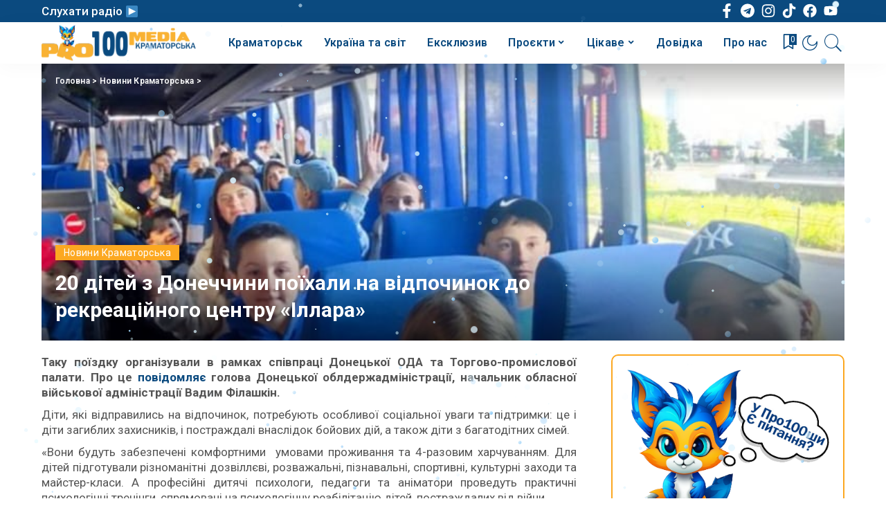

--- FILE ---
content_type: text/html; charset=UTF-8
request_url: https://pro100media.com.ua/novyny-kramatorska/20-ditej-z-donechchyny-poyihaly-na-vidpochynok-do-rekreatsijnogo-tsentru-illara/
body_size: 57971
content:
<!DOCTYPE html>
<html lang="uk">
<head>
    <meta charset="UTF-8">
    <meta http-equiv="X-UA-Compatible" content="IE=edge">
    <meta name="viewport" content="width=device-width, initial-scale=1">
    <link rel="profile" href="https://gmpg.org/xfn/11">
	<meta name="google-site-verification" content="aPsHoFxJhnD4VYMM2sZFkOCjjRfpuRP5tMkvhO2NNmw" />
			<style type="text/css">
					.heateor_sss_button_instagram span.heateor_sss_svg,a.heateor_sss_instagram span.heateor_sss_svg{background:radial-gradient(circle at 30% 107%,#fdf497 0,#fdf497 5%,#fd5949 45%,#d6249f 60%,#285aeb 90%)}
											.heateor_sss_horizontal_sharing .heateor_sss_svg,.heateor_sss_standard_follow_icons_container .heateor_sss_svg{
							color: #fff;
						border-width: 0px;
			border-style: solid;
			border-color: transparent;
		}
					.heateor_sss_horizontal_sharing .heateorSssTCBackground{
				color:#666;
			}
					.heateor_sss_horizontal_sharing span.heateor_sss_svg:hover,.heateor_sss_standard_follow_icons_container span.heateor_sss_svg:hover{
						border-color: transparent;
		}
		.heateor_sss_vertical_sharing span.heateor_sss_svg,.heateor_sss_floating_follow_icons_container span.heateor_sss_svg{
							color: #fff;
						border-width: 0px;
			border-style: solid;
			border-color: transparent;
		}
				.heateor_sss_vertical_sharing .heateorSssTCBackground{
			color:#666;
		}
						.heateor_sss_vertical_sharing span.heateor_sss_svg:hover,.heateor_sss_floating_follow_icons_container span.heateor_sss_svg:hover{
						border-color: transparent;
		}
		@media screen and (max-width:783px) {.heateor_sss_vertical_sharing{display:none!important}}		</style>
		<meta name='robots' content='index, follow, max-image-preview:large, max-snippet:-1, max-video-preview:-1' />

	<!-- This site is optimized with the Yoast SEO plugin v20.13 - https://yoast.com/wordpress/plugins/seo/ -->
	<title>20 дітей з Донеччини поїхали на відпочинок до рекреаційного центру «Іллара»</title>
	<meta name="description" content="Новини Краматорська - Таку поїздку організували в рамках співпраці Донецької ОДА та Торгово-промислової палати. Про це повідомляє голова Донецької облдержадміністрації," />
	<link rel="preconnect" href="https://fonts.gstatic.com" crossorigin><link rel="preload" as="style" onload="this.onload=null;this.rel='stylesheet'" id="rb-preload-gfonts" href="https://fonts.googleapis.com/css?family=Roboto%3A100%2C300%2C400%2C500%2C700%2C900%2C100italic%2C300italic%2C400italic%2C500italic%2C700italic%2C900italic&amp;display=swap" crossorigin><noscript><link rel="stylesheet" id="rb-preload-gfonts" href="https://fonts.googleapis.com/css?family=Roboto%3A100%2C300%2C400%2C500%2C700%2C900%2C100italic%2C300italic%2C400italic%2C500italic%2C700italic%2C900italic&amp;display=swap"></noscript><link rel="canonical" href="https://pro100media.com.ua/novyny-kramatorska/20-ditej-z-donechchyny-poyihaly-na-vidpochynok-do-rekreatsijnogo-tsentru-illara/" />
	<meta property="og:locale" content="uk_UA" />
	<meta property="og:type" content="article" />
	<meta property="og:title" content="20 дітей з Донеччини поїхали на відпочинок до рекреаційного центру «Іллара»" />
	<meta property="og:description" content="Новини Краматорська - Таку поїздку організували в рамках співпраці Донецької ОДА та Торгово-промислової палати. Про це повідомляє голова Донецької облдержадміністрації," />
	<meta property="og:url" content="https://pro100media.com.ua/novyny-kramatorska/20-ditej-z-donechchyny-poyihaly-na-vidpochynok-do-rekreatsijnogo-tsentru-illara/" />
	<meta property="og:site_name" content="pro100media" />
	<meta property="article:publisher" content="https://www.facebook.com/people/100-/100089267239679/" />
	<meta property="article:published_time" content="2024-05-09T09:18:00+00:00" />
	<meta property="article:modified_time" content="2024-05-09T06:53:49+00:00" />
	<meta property="og:image" content="https://pro100media.com.ua/wp-content/uploads/2024/05/438169044_1897234617416542_465017681759898170_n.jpg" />
	<meta property="og:image:width" content="768" />
	<meta property="og:image:height" content="566" />
	<meta property="og:image:type" content="image/jpeg" />
	<meta name="author" content="Pro100media" />
	<meta name="twitter:card" content="summary_large_image" />
	<meta name="twitter:label1" content="Написано" />
	<meta name="twitter:data1" content="Pro100media" />
	<meta name="twitter:label2" content="Прибл. час читання" />
	<meta name="twitter:data2" content="1 хвилина" />
	<script type="application/ld+json" class="yoast-schema-graph">{"@context":"https://schema.org","@graph":[{"@type":"Article","@id":"https://pro100media.com.ua/novyny-kramatorska/20-ditej-z-donechchyny-poyihaly-na-vidpochynok-do-rekreatsijnogo-tsentru-illara/#article","isPartOf":{"@id":"https://pro100media.com.ua/novyny-kramatorska/20-ditej-z-donechchyny-poyihaly-na-vidpochynok-do-rekreatsijnogo-tsentru-illara/"},"author":{"name":"Pro100media","@id":"https://pro100media.com.ua/#/schema/person/0bc494fb9e47df068edd44e29002582a"},"headline":"20 дітей з Донеччини поїхали на відпочинок до рекреаційного центру «Іллара»","datePublished":"2024-05-09T09:18:00+00:00","dateModified":"2024-05-09T06:53:49+00:00","mainEntityOfPage":{"@id":"https://pro100media.com.ua/novyny-kramatorska/20-ditej-z-donechchyny-poyihaly-na-vidpochynok-do-rekreatsijnogo-tsentru-illara/"},"wordCount":146,"commentCount":0,"publisher":{"@id":"https://pro100media.com.ua/#organization"},"image":{"@id":"https://pro100media.com.ua/novyny-kramatorska/20-ditej-z-donechchyny-poyihaly-na-vidpochynok-do-rekreatsijnogo-tsentru-illara/#primaryimage"},"thumbnailUrl":"https://pro100media.com.ua/wp-content/uploads/2024/05/438169044_1897234617416542_465017681759898170_n.jpg","keywords":["діти","Донеччина"],"articleSection":["Новини Краматорська"],"inLanguage":"uk","potentialAction":[{"@type":"CommentAction","name":"Comment","target":["https://pro100media.com.ua/novyny-kramatorska/20-ditej-z-donechchyny-poyihaly-na-vidpochynok-do-rekreatsijnogo-tsentru-illara/#respond"]}]},{"@type":"WebPage","@id":"https://pro100media.com.ua/novyny-kramatorska/20-ditej-z-donechchyny-poyihaly-na-vidpochynok-do-rekreatsijnogo-tsentru-illara/","url":"https://pro100media.com.ua/novyny-kramatorska/20-ditej-z-donechchyny-poyihaly-na-vidpochynok-do-rekreatsijnogo-tsentru-illara/","name":"20 дітей з Донеччини поїхали на відпочинок до рекреаційного центру «Іллара»","isPartOf":{"@id":"https://pro100media.com.ua/#website"},"primaryImageOfPage":{"@id":"https://pro100media.com.ua/novyny-kramatorska/20-ditej-z-donechchyny-poyihaly-na-vidpochynok-do-rekreatsijnogo-tsentru-illara/#primaryimage"},"image":{"@id":"https://pro100media.com.ua/novyny-kramatorska/20-ditej-z-donechchyny-poyihaly-na-vidpochynok-do-rekreatsijnogo-tsentru-illara/#primaryimage"},"thumbnailUrl":"https://pro100media.com.ua/wp-content/uploads/2024/05/438169044_1897234617416542_465017681759898170_n.jpg","datePublished":"2024-05-09T09:18:00+00:00","dateModified":"2024-05-09T06:53:49+00:00","description":"Новини Краматорська - Таку поїздку організували в рамках співпраці Донецької ОДА та Торгово-промислової палати. Про це повідомляє голова Донецької облдержадміністрації,","breadcrumb":{"@id":"https://pro100media.com.ua/novyny-kramatorska/20-ditej-z-donechchyny-poyihaly-na-vidpochynok-do-rekreatsijnogo-tsentru-illara/#breadcrumb"},"inLanguage":"uk","potentialAction":[{"@type":"ReadAction","target":["https://pro100media.com.ua/novyny-kramatorska/20-ditej-z-donechchyny-poyihaly-na-vidpochynok-do-rekreatsijnogo-tsentru-illara/"]}]},{"@type":"ImageObject","inLanguage":"uk","@id":"https://pro100media.com.ua/novyny-kramatorska/20-ditej-z-donechchyny-poyihaly-na-vidpochynok-do-rekreatsijnogo-tsentru-illara/#primaryimage","url":"https://pro100media.com.ua/wp-content/uploads/2024/05/438169044_1897234617416542_465017681759898170_n.jpg","contentUrl":"https://pro100media.com.ua/wp-content/uploads/2024/05/438169044_1897234617416542_465017681759898170_n.jpg","width":768,"height":566},{"@type":"BreadcrumbList","@id":"https://pro100media.com.ua/novyny-kramatorska/20-ditej-z-donechchyny-poyihaly-na-vidpochynok-do-rekreatsijnogo-tsentru-illara/#breadcrumb","itemListElement":[{"@type":"ListItem","position":1,"name":"Головна","item":"https://pro100media.com.ua/"},{"@type":"ListItem","position":2,"name":"Новини Краматорська","item":"https://pro100media.com.ua/novyny-kramatorska/"},{"@type":"ListItem","position":3,"name":"20 дітей з Донеччини поїхали на відпочинок до рекреаційного центру «Іллара»"}]},{"@type":"WebSite","@id":"https://pro100media.com.ua/#website","url":"https://pro100media.com.ua/","name":"pro100media","description":"","publisher":{"@id":"https://pro100media.com.ua/#organization"},"potentialAction":[{"@type":"SearchAction","target":{"@type":"EntryPoint","urlTemplate":"https://pro100media.com.ua/?s={search_term_string}"},"query-input":"required name=search_term_string"}],"inLanguage":"uk"},{"@type":"Organization","@id":"https://pro100media.com.ua/#organization","name":"Pro100media","alternateName":"Про100 медіа","url":"https://pro100media.com.ua/","logo":{"@type":"ImageObject","inLanguage":"uk","@id":"https://pro100media.com.ua/#/schema/logo/image/","url":"https://pro100media.com.ua/wp-content/uploads/2023/02/photo_2023-02-05_15-49-12.jpg","contentUrl":"https://pro100media.com.ua/wp-content/uploads/2023/02/photo_2023-02-05_15-49-12.jpg","width":1280,"height":1087,"caption":"Pro100media"},"image":{"@id":"https://pro100media.com.ua/#/schema/logo/image/"},"sameAs":["https://www.facebook.com/people/100-/100089267239679/","https://www.instagram.com/pro100media.com.ua/","https://www.youtube.com/@pro100_media","https://www.tiktok.com/@pro100_media"]},{"@type":"Person","@id":"https://pro100media.com.ua/#/schema/person/0bc494fb9e47df068edd44e29002582a","name":"Pro100media","image":{"@type":"ImageObject","inLanguage":"uk","@id":"https://pro100media.com.ua/#/schema/person/image/","url":"https://pro100media.com.ua/wp-content/uploads/2023/02/avatar_user_3_1675725726-96x96.png","contentUrl":"https://pro100media.com.ua/wp-content/uploads/2023/02/avatar_user_3_1675725726-96x96.png","caption":"Pro100media"},"url":"https://pro100media.com.ua/author/avtor2/"}]}</script>
	<!-- / Yoast SEO plugin. -->


<link rel='dns-prefetch' href='//fonts.googleapis.com' />
<link rel="alternate" type="application/rss+xml" title="pro100media &raquo; стрічка" href="https://pro100media.com.ua/feed/" />
<link rel="alternate" type="application/rss+xml" title="pro100media &raquo; Канал коментарів" href="https://pro100media.com.ua/comments/feed/" />
<link rel="alternate" type="application/rss+xml" title="pro100media &raquo; 20 дітей з Донеччини поїхали на відпочинок до рекреаційного центру «Іллара» Канал коментарів" href="https://pro100media.com.ua/novyny-kramatorska/20-ditej-z-donechchyny-poyihaly-na-vidpochynok-do-rekreatsijnogo-tsentru-illara/feed/" />
            <link rel="pingback" href="https://pro100media.com.ua/xmlrpc.php"/>
		<script type="application/ld+json">{"@context":"https://schema.org","@type":"Organization","legalName":"pro100media","url":"https://pro100media.com.ua/","logo":"https://pro100media.com.ua/wp-content/uploads/2023/12/Logo-1.png","sameAs":["https://www.facebook.com/people/%D0%9F%D1%80%D0%BE100-%D0%9D%D0%BE%D0%B2%D0%B8%D0%BD%D0%B8/100089267239679/","https://www.instagram.com/pro100media.com.ua/","https://www.youtube.com/@Pro100MediaKramatorska"]}</script>
<script>
window._wpemojiSettings = {"baseUrl":"https:\/\/s.w.org\/images\/core\/emoji\/14.0.0\/72x72\/","ext":".png","svgUrl":"https:\/\/s.w.org\/images\/core\/emoji\/14.0.0\/svg\/","svgExt":".svg","source":{"concatemoji":"https:\/\/pro100media.com.ua\/wp-includes\/js\/wp-emoji-release.min.js?ver=5e507fe05dd64b163b4638683da0cb71"}};
/*! This file is auto-generated */
!function(e,a,t){var n,r,o,i=a.createElement("canvas"),p=i.getContext&&i.getContext("2d");function s(e,t){p.clearRect(0,0,i.width,i.height),p.fillText(e,0,0);e=i.toDataURL();return p.clearRect(0,0,i.width,i.height),p.fillText(t,0,0),e===i.toDataURL()}function c(e){var t=a.createElement("script");t.src=e,t.defer=t.type="text/javascript",a.getElementsByTagName("head")[0].appendChild(t)}for(o=Array("flag","emoji"),t.supports={everything:!0,everythingExceptFlag:!0},r=0;r<o.length;r++)t.supports[o[r]]=function(e){if(p&&p.fillText)switch(p.textBaseline="top",p.font="600 32px Arial",e){case"flag":return s("\ud83c\udff3\ufe0f\u200d\u26a7\ufe0f","\ud83c\udff3\ufe0f\u200b\u26a7\ufe0f")?!1:!s("\ud83c\uddfa\ud83c\uddf3","\ud83c\uddfa\u200b\ud83c\uddf3")&&!s("\ud83c\udff4\udb40\udc67\udb40\udc62\udb40\udc65\udb40\udc6e\udb40\udc67\udb40\udc7f","\ud83c\udff4\u200b\udb40\udc67\u200b\udb40\udc62\u200b\udb40\udc65\u200b\udb40\udc6e\u200b\udb40\udc67\u200b\udb40\udc7f");case"emoji":return!s("\ud83e\udef1\ud83c\udffb\u200d\ud83e\udef2\ud83c\udfff","\ud83e\udef1\ud83c\udffb\u200b\ud83e\udef2\ud83c\udfff")}return!1}(o[r]),t.supports.everything=t.supports.everything&&t.supports[o[r]],"flag"!==o[r]&&(t.supports.everythingExceptFlag=t.supports.everythingExceptFlag&&t.supports[o[r]]);t.supports.everythingExceptFlag=t.supports.everythingExceptFlag&&!t.supports.flag,t.DOMReady=!1,t.readyCallback=function(){t.DOMReady=!0},t.supports.everything||(n=function(){t.readyCallback()},a.addEventListener?(a.addEventListener("DOMContentLoaded",n,!1),e.addEventListener("load",n,!1)):(e.attachEvent("onload",n),a.attachEvent("onreadystatechange",function(){"complete"===a.readyState&&t.readyCallback()})),(e=t.source||{}).concatemoji?c(e.concatemoji):e.wpemoji&&e.twemoji&&(c(e.twemoji),c(e.wpemoji)))}(window,document,window._wpemojiSettings);
</script>
<style>
img.wp-smiley,
img.emoji {
	display: inline !important;
	border: none !important;
	box-shadow: none !important;
	height: 1em !important;
	width: 1em !important;
	margin: 0 0.07em !important;
	vertical-align: -0.1em !important;
	background: none !important;
	padding: 0 !important;
}
</style>
	<link rel='stylesheet' id='wp-block-library-css' href='https://pro100media.com.ua/wp-includes/css/dist/block-library/style.min.css?ver=5e507fe05dd64b163b4638683da0cb71' media='all' />
<link rel='stylesheet' id='classic-theme-styles-css' href='https://pro100media.com.ua/wp-includes/css/classic-themes.min.css?ver=5e507fe05dd64b163b4638683da0cb71' media='all' />
<style id='global-styles-inline-css'>
body{--wp--preset--color--black: #000000;--wp--preset--color--cyan-bluish-gray: #abb8c3;--wp--preset--color--white: #ffffff;--wp--preset--color--pale-pink: #f78da7;--wp--preset--color--vivid-red: #cf2e2e;--wp--preset--color--luminous-vivid-orange: #ff6900;--wp--preset--color--luminous-vivid-amber: #fcb900;--wp--preset--color--light-green-cyan: #7bdcb5;--wp--preset--color--vivid-green-cyan: #00d084;--wp--preset--color--pale-cyan-blue: #8ed1fc;--wp--preset--color--vivid-cyan-blue: #0693e3;--wp--preset--color--vivid-purple: #9b51e0;--wp--preset--gradient--vivid-cyan-blue-to-vivid-purple: linear-gradient(135deg,rgba(6,147,227,1) 0%,rgb(155,81,224) 100%);--wp--preset--gradient--light-green-cyan-to-vivid-green-cyan: linear-gradient(135deg,rgb(122,220,180) 0%,rgb(0,208,130) 100%);--wp--preset--gradient--luminous-vivid-amber-to-luminous-vivid-orange: linear-gradient(135deg,rgba(252,185,0,1) 0%,rgba(255,105,0,1) 100%);--wp--preset--gradient--luminous-vivid-orange-to-vivid-red: linear-gradient(135deg,rgba(255,105,0,1) 0%,rgb(207,46,46) 100%);--wp--preset--gradient--very-light-gray-to-cyan-bluish-gray: linear-gradient(135deg,rgb(238,238,238) 0%,rgb(169,184,195) 100%);--wp--preset--gradient--cool-to-warm-spectrum: linear-gradient(135deg,rgb(74,234,220) 0%,rgb(151,120,209) 20%,rgb(207,42,186) 40%,rgb(238,44,130) 60%,rgb(251,105,98) 80%,rgb(254,248,76) 100%);--wp--preset--gradient--blush-light-purple: linear-gradient(135deg,rgb(255,206,236) 0%,rgb(152,150,240) 100%);--wp--preset--gradient--blush-bordeaux: linear-gradient(135deg,rgb(254,205,165) 0%,rgb(254,45,45) 50%,rgb(107,0,62) 100%);--wp--preset--gradient--luminous-dusk: linear-gradient(135deg,rgb(255,203,112) 0%,rgb(199,81,192) 50%,rgb(65,88,208) 100%);--wp--preset--gradient--pale-ocean: linear-gradient(135deg,rgb(255,245,203) 0%,rgb(182,227,212) 50%,rgb(51,167,181) 100%);--wp--preset--gradient--electric-grass: linear-gradient(135deg,rgb(202,248,128) 0%,rgb(113,206,126) 100%);--wp--preset--gradient--midnight: linear-gradient(135deg,rgb(2,3,129) 0%,rgb(40,116,252) 100%);--wp--preset--duotone--dark-grayscale: url('#wp-duotone-dark-grayscale');--wp--preset--duotone--grayscale: url('#wp-duotone-grayscale');--wp--preset--duotone--purple-yellow: url('#wp-duotone-purple-yellow');--wp--preset--duotone--blue-red: url('#wp-duotone-blue-red');--wp--preset--duotone--midnight: url('#wp-duotone-midnight');--wp--preset--duotone--magenta-yellow: url('#wp-duotone-magenta-yellow');--wp--preset--duotone--purple-green: url('#wp-duotone-purple-green');--wp--preset--duotone--blue-orange: url('#wp-duotone-blue-orange');--wp--preset--font-size--small: 13px;--wp--preset--font-size--medium: 20px;--wp--preset--font-size--large: 36px;--wp--preset--font-size--x-large: 42px;--wp--preset--spacing--20: 0.44rem;--wp--preset--spacing--30: 0.67rem;--wp--preset--spacing--40: 1rem;--wp--preset--spacing--50: 1.5rem;--wp--preset--spacing--60: 2.25rem;--wp--preset--spacing--70: 3.38rem;--wp--preset--spacing--80: 5.06rem;--wp--preset--shadow--natural: 6px 6px 9px rgba(0, 0, 0, 0.2);--wp--preset--shadow--deep: 12px 12px 50px rgba(0, 0, 0, 0.4);--wp--preset--shadow--sharp: 6px 6px 0px rgba(0, 0, 0, 0.2);--wp--preset--shadow--outlined: 6px 6px 0px -3px rgba(255, 255, 255, 1), 6px 6px rgba(0, 0, 0, 1);--wp--preset--shadow--crisp: 6px 6px 0px rgba(0, 0, 0, 1);}:where(.is-layout-flex){gap: 0.5em;}body .is-layout-flow > .alignleft{float: left;margin-inline-start: 0;margin-inline-end: 2em;}body .is-layout-flow > .alignright{float: right;margin-inline-start: 2em;margin-inline-end: 0;}body .is-layout-flow > .aligncenter{margin-left: auto !important;margin-right: auto !important;}body .is-layout-constrained > .alignleft{float: left;margin-inline-start: 0;margin-inline-end: 2em;}body .is-layout-constrained > .alignright{float: right;margin-inline-start: 2em;margin-inline-end: 0;}body .is-layout-constrained > .aligncenter{margin-left: auto !important;margin-right: auto !important;}body .is-layout-constrained > :where(:not(.alignleft):not(.alignright):not(.alignfull)){max-width: var(--wp--style--global--content-size);margin-left: auto !important;margin-right: auto !important;}body .is-layout-constrained > .alignwide{max-width: var(--wp--style--global--wide-size);}body .is-layout-flex{display: flex;}body .is-layout-flex{flex-wrap: wrap;align-items: center;}body .is-layout-flex > *{margin: 0;}:where(.wp-block-columns.is-layout-flex){gap: 2em;}.has-black-color{color: var(--wp--preset--color--black) !important;}.has-cyan-bluish-gray-color{color: var(--wp--preset--color--cyan-bluish-gray) !important;}.has-white-color{color: var(--wp--preset--color--white) !important;}.has-pale-pink-color{color: var(--wp--preset--color--pale-pink) !important;}.has-vivid-red-color{color: var(--wp--preset--color--vivid-red) !important;}.has-luminous-vivid-orange-color{color: var(--wp--preset--color--luminous-vivid-orange) !important;}.has-luminous-vivid-amber-color{color: var(--wp--preset--color--luminous-vivid-amber) !important;}.has-light-green-cyan-color{color: var(--wp--preset--color--light-green-cyan) !important;}.has-vivid-green-cyan-color{color: var(--wp--preset--color--vivid-green-cyan) !important;}.has-pale-cyan-blue-color{color: var(--wp--preset--color--pale-cyan-blue) !important;}.has-vivid-cyan-blue-color{color: var(--wp--preset--color--vivid-cyan-blue) !important;}.has-vivid-purple-color{color: var(--wp--preset--color--vivid-purple) !important;}.has-black-background-color{background-color: var(--wp--preset--color--black) !important;}.has-cyan-bluish-gray-background-color{background-color: var(--wp--preset--color--cyan-bluish-gray) !important;}.has-white-background-color{background-color: var(--wp--preset--color--white) !important;}.has-pale-pink-background-color{background-color: var(--wp--preset--color--pale-pink) !important;}.has-vivid-red-background-color{background-color: var(--wp--preset--color--vivid-red) !important;}.has-luminous-vivid-orange-background-color{background-color: var(--wp--preset--color--luminous-vivid-orange) !important;}.has-luminous-vivid-amber-background-color{background-color: var(--wp--preset--color--luminous-vivid-amber) !important;}.has-light-green-cyan-background-color{background-color: var(--wp--preset--color--light-green-cyan) !important;}.has-vivid-green-cyan-background-color{background-color: var(--wp--preset--color--vivid-green-cyan) !important;}.has-pale-cyan-blue-background-color{background-color: var(--wp--preset--color--pale-cyan-blue) !important;}.has-vivid-cyan-blue-background-color{background-color: var(--wp--preset--color--vivid-cyan-blue) !important;}.has-vivid-purple-background-color{background-color: var(--wp--preset--color--vivid-purple) !important;}.has-black-border-color{border-color: var(--wp--preset--color--black) !important;}.has-cyan-bluish-gray-border-color{border-color: var(--wp--preset--color--cyan-bluish-gray) !important;}.has-white-border-color{border-color: var(--wp--preset--color--white) !important;}.has-pale-pink-border-color{border-color: var(--wp--preset--color--pale-pink) !important;}.has-vivid-red-border-color{border-color: var(--wp--preset--color--vivid-red) !important;}.has-luminous-vivid-orange-border-color{border-color: var(--wp--preset--color--luminous-vivid-orange) !important;}.has-luminous-vivid-amber-border-color{border-color: var(--wp--preset--color--luminous-vivid-amber) !important;}.has-light-green-cyan-border-color{border-color: var(--wp--preset--color--light-green-cyan) !important;}.has-vivid-green-cyan-border-color{border-color: var(--wp--preset--color--vivid-green-cyan) !important;}.has-pale-cyan-blue-border-color{border-color: var(--wp--preset--color--pale-cyan-blue) !important;}.has-vivid-cyan-blue-border-color{border-color: var(--wp--preset--color--vivid-cyan-blue) !important;}.has-vivid-purple-border-color{border-color: var(--wp--preset--color--vivid-purple) !important;}.has-vivid-cyan-blue-to-vivid-purple-gradient-background{background: var(--wp--preset--gradient--vivid-cyan-blue-to-vivid-purple) !important;}.has-light-green-cyan-to-vivid-green-cyan-gradient-background{background: var(--wp--preset--gradient--light-green-cyan-to-vivid-green-cyan) !important;}.has-luminous-vivid-amber-to-luminous-vivid-orange-gradient-background{background: var(--wp--preset--gradient--luminous-vivid-amber-to-luminous-vivid-orange) !important;}.has-luminous-vivid-orange-to-vivid-red-gradient-background{background: var(--wp--preset--gradient--luminous-vivid-orange-to-vivid-red) !important;}.has-very-light-gray-to-cyan-bluish-gray-gradient-background{background: var(--wp--preset--gradient--very-light-gray-to-cyan-bluish-gray) !important;}.has-cool-to-warm-spectrum-gradient-background{background: var(--wp--preset--gradient--cool-to-warm-spectrum) !important;}.has-blush-light-purple-gradient-background{background: var(--wp--preset--gradient--blush-light-purple) !important;}.has-blush-bordeaux-gradient-background{background: var(--wp--preset--gradient--blush-bordeaux) !important;}.has-luminous-dusk-gradient-background{background: var(--wp--preset--gradient--luminous-dusk) !important;}.has-pale-ocean-gradient-background{background: var(--wp--preset--gradient--pale-ocean) !important;}.has-electric-grass-gradient-background{background: var(--wp--preset--gradient--electric-grass) !important;}.has-midnight-gradient-background{background: var(--wp--preset--gradient--midnight) !important;}.has-small-font-size{font-size: var(--wp--preset--font-size--small) !important;}.has-medium-font-size{font-size: var(--wp--preset--font-size--medium) !important;}.has-large-font-size{font-size: var(--wp--preset--font-size--large) !important;}.has-x-large-font-size{font-size: var(--wp--preset--font-size--x-large) !important;}
.wp-block-navigation a:where(:not(.wp-element-button)){color: inherit;}
:where(.wp-block-columns.is-layout-flex){gap: 2em;}
.wp-block-pullquote{font-size: 1.5em;line-height: 1.6;}
</style>
<link rel='stylesheet' id='wp-polls-css' href='https://pro100media.com.ua/wp-content/plugins/wp-polls/polls-css.css?ver=2.77.1' media='all' />
<style id='wp-polls-inline-css'>
.wp-polls .pollbar {
	margin: 1px;
	font-size: 6px;
	line-height: 8px;
	height: 8px;
	background-image: url('https://pro100media.com.ua/wp-content/plugins/wp-polls/images/default/pollbg.gif');
	border: 1px solid #c8c8c8;
}

</style>
<link rel='stylesheet' id='pixwell-main-css' href='https://pro100media.com.ua/wp-content/themes/pixwell/assets/css/main.css?ver=9.3' media='all' />
<style id='pixwell-main-inline-css'>
html {font-family:Roboto,Arial, Helvetica, sans-serif;font-weight:400;font-size:17px;color:#555555;}h1, .h1 {font-family:Roboto,Arial, Helvetica, sans-serif;font-weight:700;color:#333333;}h2, .h2 {font-family:Roboto,Arial, Helvetica, sans-serif;font-weight:500;color:#333333;}h3, .h3 {font-family:Roboto,Arial, Helvetica, sans-serif;font-weight:400;color:#333333;}h4, .h4 {font-family:Roboto,Arial, Helvetica, sans-serif;font-weight:400;color:#333333;}h5, .h5 {font-family:Roboto,Arial, Helvetica, sans-serif;font-weight:400;color:#333333;}h6, .h6 {font-family:Roboto,Arial, Helvetica, sans-serif;font-weight:400;color:#333333;}.single-tagline h6 {font-family:Roboto,Arial, Helvetica, sans-serif;color:#333333;}.p-wrap .entry-summary, .twitter-content.entry-summary, .author-description, .rssSummary, .rb-sdesc {font-family:Roboto,Arial, Helvetica, sans-serif;font-weight:400;font-size:15px;color:#555555;}.p-cat-info {font-family:Roboto,Arial, Helvetica, sans-serif;font-weight:400;font-size:14px;}.p-meta-info, .wp-block-latest-posts__post-date {font-family:Roboto,Arial, Helvetica, sans-serif;font-weight:300;font-size:14px;}.meta-info-author.meta-info-el {font-family:Roboto,Arial, Helvetica, sans-serif;font-weight:400;font-size:14px;}.breadcrumb {font-family:Roboto,Arial, Helvetica, sans-serif;font-size:12px;}.footer-menu-inner {font-family:Roboto;font-size:14px;letter-spacing:0px;}.topbar-wrap {font-family:Roboto;color:#ffffff;}.topbar-menu-wrap {font-family:Roboto;}.main-menu > li > a, .off-canvas-menu > li > a {font-family:Roboto;font-size:16px;}.main-menu .sub-menu:not(.sub-mega), .off-canvas-menu .sub-menu {font-family:Roboto;}.is-logo-text .logo-title {font-family:Roboto;}.block-title, .block-header .block-title {}.ajax-quick-filter, .block-view-more {}.widget-title, .widget .widget-title {}body .widget.widget_nav_menu .menu-item {}body.boxed {background-color : #fafafa;background-repeat : no-repeat;background-size : cover;background-attachment : fixed;background-position : center center;}.header-6 .banner-wrap {}.footer-wrap:before {background-color : #10181e;; content: ""; position: absolute; left: 0; top: 0; width: 100%; height: 100%;}.header-9 .banner-wrap { }.topline-wrap {height: 2px}.topbar-wrap {background-color: #0b4a7f;}.topbar-wrap { background-image: linear-gradient(90deg, #0b4a7f, #0b4a7f); }.topbar-menu .sub-menu {background-color: #0b4a7f;background-image: linear-gradient(145deg, #0b4a7f, #0b4a7f);}.navbar-wrap:not(.transparent-navbar-wrap), #mobile-sticky-nav, #amp-navbar {background-color: #ffffff;background-image: linear-gradient(90deg, #ffffff, #ffffff);}[data-theme="dark"] .navbar-wrap:not(.transparent-navbar-wrap) {background-color: unset; background-image: unset;}.navbar-border-holder { border: none }.navbar-wrap:not(.transparent-navbar-wrap), #mobile-sticky-nav, #amp-navbar {color: #0b4a7f;}.fw-mega-cat.is-dark-text { color: #555555; }.header-wrap .navbar-wrap:not(.transparent-navbar-wrap) .cart-counter, .header-wrap:not(.header-float) .navbar-wrap .rb-counter,.header-wrap:not(.header-float) .is-light-text .rb-counter, .header-float .section-sticky .rb-counter {background-color: #0b4a7f;}.header-5 .btn-toggle-wrap, .header-5 .section-sticky .logo-wrap,.header-5 .main-menu > li > a, .header-5 .navbar-right {color: #0b4a7f;}.navbar-wrap .navbar-social a:hover {color: #0b4a7f;opacity: .7; }.header-wrap .navbar-wrap:not(.transparent-navbar-wrap) .rb-counter,.header-wrap:not(.header-float) .navbar-wrap .rb-counter, .header-wrap:not(.header-float) .is-light-text .rb-counter { color: #ffffff; }.main-menu .sub-menu {background-color: #ffffff;background-image: linear-gradient(90deg, #ffffff, #ffffff);}.main-menu .sub-menu:not(.mega-category) { color: #0b4a7f;}.main-menu > li.menu-item-has-children > .sub-menu:before {display: none;}.main-menu > li > a:hover, .nav-search-link:hover,.main-menu > li.current-menu-item > a, .header-wrap .cart-link:hover {color: #fca821;}.main-menu > li>  a > span:before {display: none; }.navbar-wrap .navbar-social a:hover {color: #fca821;opacity: 1; }.main-menu .sub-menu a:not(.p-url):hover > span {color: #fca821;}.main-menu a > span:before {display: none; }[data-theme="dark"] .main-menu .sub-menu {}[data-theme="dark"] .main-menu > li.menu-item-has-children > .sub-menu:before {}.mobile-nav-inner {}.off-canvas-header { background-image: url("https://pro100media.com.ua/wp-content/uploads/2023/01/Bez-nazvanyya.jpg")}.off-canvas-wrap, .amp-canvas-wrap { background-color: #031328 !important; }.navbar-border-holder {border-width: 2px; }input[type="submit"]:hover, input[type="submit"]:focus, button:hover, button:focus,input[type="button"]:hover, input[type="button"]:focus,.post-edit-link:hover, a.pagination-link:hover, a.page-numbers:hover,.post-page-numbers:hover, a.loadmore-link:hover, .pagination-simple .page-numbers:hover,#off-canvas-close-btn:hover, .off-canvas-subscribe a, .block-header-3 .block-title:before,.cookie-accept:hover, .entry-footer a:hover, .box-comment-btn:hover,a.comment-reply-link:hover, .review-info, .entry-content a.wp-block-button__link:hover,#wp-calendar tbody a:hover, .instagram-box.box-intro:hover, .banner-btn a, .headerstrip-btn a,.is-light-text .widget:not(.woocommerce) .count, .is-meta-border .p-overlay-4 .p-footer:before,.rb-newsletter.is-light-text button.newsletter-submit, .transparent-navbar-wrap .fw-mega-cat.is-dark-text .pagination-nextprev .pagination-link:not(.is-disable):hover,.cat-icon-round .cat-info-el, .cat-icon-radius .cat-info-el,.cat-icon-square .cat-info-el:before, .entry-content .wpcf7 label:before,body .cooked-recipe-directions .cooked-direction-number, span.cooked-taxonomy a:hover,.widget_categories a:hover .count, .widget_archive a:hover .count,.wp-block-categories-list a:hover .count, .wp-block-categories-list a:hover .count,.entry-content .wp-block-file .wp-block-file__button, #wp-calendar td#today,.mfp-close:hover, .is-light-text .mfp-close:hover, #rb-close-newsletter:hover,.tagcloud a:hover, .tagcloud a:focus, .is-light-text .tagcloud a:hover, .is-light-text .tagcloud a:focus,input[type="checkbox"].newsletter-checkbox:checked + label:before, .cta-btn.is-bg,.rb-mailchimp .mc4wp-form-fields input[type="submit"], .is-light-text .w-footer .mc4wp-form-fields input[type="submit"],.statics-el:first-child .inner, .table-link a:before, .subscribe-layout-3 .subscribe-box .subscribe-form input[type="submit"]{ background-color: #fca821}.page-edit-link:hover, .rb-menu > li.current-menu-item > a > span:before,.p-url:hover, .p-url:focus, .p-wrap .p-url:hover,.p-wrap .p-url:focus, .p-link:hover span, .p-link:hover i,.meta-info-el a:hover, .sponsor-label, .block-header-3 .block-title:before,.subscribe-box .mc4wp-form-fields input[type="submit"]:hover + i,.entry-content p a:not(button), .comment-content a,.author-title a, .logged-in-as a:hover, .comment-list .logged-in-as a:hover,.gallery-list-label a:hover, .review-el .review-stars,.share-total, .breadcrumb a:hover, span.not-found-label, .return-home:hover, .section-not-found .page-content .return-home:hover,.subscribe-box .rb-newsletter.is-light-text button.newsletter-submit-icon:hover,.subscribe-box .rb-newsletter button.newsletter-submit-icon:hover,.fw-category-1 .cat-list-item:hover .cat-list-name, .fw-category-1.is-light-text .cat-list-item:hover .cat-list-name,body .cooked-icon-recipe-icon, .comment-list .comment-reply-title small a:hover,.widget_pages a:hover, .widget_meta a:hover, .widget_categories a:hover,.entry-content .wp-block-categories-list a:hover, .entry-content .wp-block-archives-list a:hover,.widget_archive a:hover, .widget.widget_nav_menu a:hover,  .p-grid-4.is-pop-style .p-header .counter-index,.twitter-content.entry-summary a:hover, .transparent-navbar-wrap .fw-mega-cat.is-dark-text .entry-title .p-url:hover,.read-it-later:hover, .read-it-later:focus, .address-info a:hover,.gallery-popup-content .image-popup-description a:hover, .gallery-popup-content .image-popup-description a:focus,.entry-content ul.wp-block-latest-posts a:hover, .widget_recent_entries a:hover, .recentcomments a:hover, a.rsswidget:hover,.entry-content .wp-block-latest-comments__comment-meta a:hover,.entry-content .cooked-recipe-info .cooked-author a:hover, .entry-content a:not(button), .comment-content a,.about-desc a:hover, .is-light-text .about-desc a:hover, .portfolio-info-el:hover,.portfolio-nav a:hover, .portfolio-nav-next a:hover > i, .hbox-tagline span, .hbox-title span, .cta-tagline span, .cta-title span,.block-header-7 .block-header .block-title:first-letter, .rbc-sidebar .about-bio p a, .sbox-title span{ color: #fca821}.p-podcast-wrap .mejs-container .mejs-controls .mejs-button.mejs-playpause-button:hover,.p-podcast-wrap .mejs-container .mejs-controls,.p-podcast-wrap .mejs-audio .mejs-controls .mejs-time-rail span.mejs-time-handle-content,.p-podcast-wrap .mejs-container .mejs-controls  .mejs-button.mejs-volume-button .mejs-volume-handle,.p-podcast-wrap .mejs-container .mejs-controls  .mejs-button.mejs-volume-button .mejs-volume-handle,.p-podcast-wrap .mejs-container .mejs-controls .mejs-horizontal-volume-slider .mejs-horizontal-volume-current{ background-color: #fca821}.is-style-outline a.wp-block-button__link:hover{ color: #fca821!important}a.comment-reply-link:hover, .navbar-holder.is-light-text .header-lightbox, .navbar-holder .header-lightbox, [data-theme="dark"] .navbar-holder .header-lightbox,input[type="checkbox"].newsletter-checkbox:checked + label:before, .cat-icon-line .cat-info-el{ border-color: #fca821}.review-info, .p-review-info{ background-color: #fca821}.review-el .review-stars, .average-stars i{ color: #fca821}body .entry-content a:not(button), body .comment-content a{ color: #0b4a7f}[data-theme="dark"] input[type="submit"]:hover, [data-theme="dark"] input[type="submit"]:focus,[data-theme="dark"] input[type="button"]:hover, [data-theme="dark"] input[type="button"]:focus,[data-theme="dark"] .post-edit-link:hover, [data-theme="dark"] a.pagination-link:hover, [data-theme="dark"] a.page-numbers:hover,[data-theme="dark"] .post-page-numbers:hover, [data-theme="dark"] a.loadmore-link:hover, [data-theme="dark"] .pagination-simple .page-numbers:hover,[data-theme="dark"] #off-canvas-close-btn:hover, [data-theme="dark"] .off-canvas-subscribe a, [data-theme="dark"] .block-header-3 .block-title:before,[data-theme="dark"] .cookie-accept:hover, [data-theme="dark"] .entry-footer a:hover, [data-theme="dark"] .box-comment-btn:hover,[data-theme="dark"] a.comment-reply-link:hover, [data-theme="dark"] .review-info, [data-theme="dark"] .entry-content a.wp-block-button__link:hover,[data-theme="dark"] #wp-calendar tbody a:hover, [data-theme="dark"] .instagram-box.box-intro:hover, [data-theme="dark"] .banner-btn a, .headerstrip-btn a,[data-theme="dark"] .is-light-text .widget:not(.woocommerce) .count,[data-theme="dark"] .rb-newsletter.is-light-text button.newsletter-submit,[data-theme="dark"] .cat-icon-round .cat-info-el, .cat-icon-radius .cat-info-el,[data-theme="dark"] .cat-icon-square .cat-info-el:before, [data-theme="dark"] .entry-content .wpcf7 label:before,body[data-theme="dark"] .cooked-recipe-directions .cooked-direction-number, [data-theme="dark"] span.cooked-taxonomy a:hover,[data-theme="dark"] .widget_categories a:hover .count, [data-theme="dark"] .widget_archive a:hover .count,[data-theme="dark"] .wp-block-categories-list a:hover .count, [data-theme="dark"] .wp-block-categories-list a:hover .count,[data-theme="dark"] .entry-content .wp-block-file .wp-block-file__button, [data-theme="dark"] #wp-calendar td#today,[data-theme="dark"] .mfp-close:hover, [data-theme="dark"] .is-light-text .mfp-close:hover, [data-theme="dark"] #rb-close-newsletter:hover,[data-theme="dark"] .tagcloud a:hover, [data-theme="dark"] .tagcloud a:focus, [data-theme="dark"] .is-light-text .tagcloud a:hover, [data-theme="dark"].is-light-text .tagcloud a:focus,[data-theme="dark"] input[type="checkbox"].newsletter-checkbox:checked + label:before, [data-theme="dark"] .cta-btn.is-bg,[data-theme="dark"] .rb-mailchimp .mc4wp-form-fields input[type="submit"], [data-theme="dark"] .is-light-text .w-footer .mc4wp-form-fields input[type="submit"],[data-theme="dark"] .statics-el:first-child .inner, [data-theme="dark"] .table-link a:before, [data-theme="dark"] .subscribe-layout-3 .subscribe-box .subscribe-form input[type="submit"]{ background-color: }[data-theme="dark"] .page-edit-link:hover, [data-theme="dark"] .rb-menu > li.current-menu-item > a > span:before,[data-theme="dark"] .p-url:hover, [data-theme="dark"] .p-url:focus, [data-theme="dark"] .p-wrap .p-url:hover,[data-theme="dark"] .p-wrap .p-url:focus, [data-theme="dark"] .p-link:hover span, [data-theme="dark"] .p-link:hover i,[data-theme="dark"] .meta-info-el a:hover, [data-theme="dark"] .sponsor-label, [data-theme="dark"] .block-header-3 .block-title:before,[data-theme="dark"] .subscribe-box .mc4wp-form-fields input[type="submit"]:hover + i,[data-theme="dark"] .entry-content p a:not(button), [data-theme="dark"] .comment-content a,[data-theme="dark"] .author-title a, [data-theme="dark"] .logged-in-as a:hover, [data-theme="dark"] .comment-list .logged-in-as a:hover,[data-theme="dark"] .gallery-list-label a:hover, [data-theme="dark"] .review-el .review-stars,[data-theme="dark"] .share-total, [data-theme="dark"] .breadcrumb a:hover, [data-theme="dark"] span.not-found-label, [data-theme="dark"] .return-home:hover, [data-theme="dark"] .section-not-found .page-content .return-home:hover,[data-theme="dark"] .subscribe-box .rb-newsletter.is-light-text button.newsletter-submit-icon:hover,[data-theme="dark"] .subscribe-box .rb-newsletter button.newsletter-submit-icon:hover,[data-theme="dark"] .fw-category-1 .cat-list-item:hover .cat-list-name, [data-theme="dark"] .fw-category-1.is-light-text .cat-list-item:hover .cat-list-name,body[data-theme="dark"] .cooked-icon-recipe-icon, [data-theme="dark"] .comment-list .comment-reply-title small a:hover,[data-theme="dark"] .widget_pages a:hover, [data-theme="dark"] .widget_meta a:hover, [data-theme="dark"] .widget_categories a:hover,[data-theme="dark"] .entry-content .wp-block-categories-list a:hover, [data-theme="dark"] .entry-content .wp-block-archives-list a:hover,[data-theme="dark"] .widget_archive a:hover, [data-theme="dark"] .widget.widget_nav_menu a:hover, [data-theme="dark"] .p-grid-4.is-pop-style .p-header .counter-index,[data-theme="dark"] .twitter-content.entry-summary a:hover,[data-theme="dark"] .read-it-later:hover, [data-theme="dark"] .read-it-later:focus, [data-theme="dark"] .address-info a:hover,[data-theme="dark"] .gallery-popup-content .image-popup-description a:hover, [data-theme="dark"] .gallery-popup-content .image-popup-description a:focus,[data-theme="dark"] .entry-content ul.wp-block-latest-posts a:hover, [data-theme="dark"] .widget_recent_entries a:hover, [data-theme="dark"] .recentcomments a:hover, [data-theme="dark"] a.rsswidget:hover,[data-theme="dark"] .entry-content .wp-block-latest-comments__comment-meta a:hover,[data-theme="dark"] .entry-content .cooked-recipe-info .cooked-author a:hover, [data-theme="dark"] .entry-content a:not(button), [data-theme="dark"] .comment-content a,[data-theme="dark"] .about-desc a:hover, [data-theme="dark"] .is-light-text .about-desc a:hover, [data-theme="dark"] .portfolio-info-el:hover,[data-theme="dark"] .portfolio-nav a:hover, [data-theme="dark"] .portfolio-nav-next a:hover > i, [data-theme="dark"] .hbox-tagline span, [data-theme="dark"] .hbox-title span, [data-theme="dark"] .cta-tagline span, [data-theme="dark"] .cta-title span,[data-theme="dark"] .block-header-7 .block-header .block-title:first-letter, [data-theme="dark"] .rbc-sidebar .about-bio p a, [data-theme="dark"] .sbox-title span{ color: }[data-theme="dark"] .p-podcast-wrap .mejs-container .mejs-controls .mejs-button.mejs-playpause-button:hover, [data-theme="dark"] .rb-newsletter button.newsletter-submit,[data-theme="dark"] .p-podcast-wrap .mejs-container .mejs-controls, [data-theme="dark"] .p-podcast-wrap .mejs-audio .mejs-controls .mejs-time-rail span.mejs-time-handle-content,[data-theme="dark"] .p-podcast-wrap .mejs-container .mejs-controls  .mejs-button.mejs-volume-button .mejs-volume-handle,[data-theme="dark"] .p-podcast-wrap .mejs-container .mejs-controls  .mejs-button.mejs-volume-button .mejs-volume-handle,[data-theme="dark"] .p-podcast-wrap .mejs-container .mejs-controls .mejs-horizontal-volume-slider .mejs-horizontal-volume-current{ background-color: }[data-theme="dark"] .is-style-outline a.wp-block-button__link:hover{ color: !important}[data-theme="dark"] a.comment-reply-link:hover, [data-theme="dark"] .navbar-holder.is-light-text .header-lightbox, [data-theme="dark"] .navbar-holder .header-lightbox, [data-theme="dark"] .navbar-holder .header-lightbox,[data-theme="dark"] input[type="checkbox"].newsletter-checkbox:checked + label:before, [data-theme="dark"] .cat-icon-line .cat-info-el{ border-color: }.instagram-box.box-intro { background-color: #555555; }.comment-content, .single-bottom-share a:nth-child(1) span, .single-bottom-share a:nth-child(2) span, p.logged-in-as, .rb-sdecs,.deal-module .deal-description, .author-description { font-size: 15px; }.tipsy, .additional-meta, .sponsor-label, .sponsor-link, .entry-footer .tag-label,.box-nav .nav-label, .left-article-label, .share-label, .rss-date,.wp-block-latest-posts__post-date, .wp-block-latest-comments__comment-date,.image-caption, .wp-caption-text, .gallery-caption, .entry-content .wp-block-audio figcaption,.entry-content .wp-block-video figcaption, .entry-content .wp-block-image figcaption,.entry-content .wp-block-gallery .blocks-gallery-image figcaption,.entry-content .wp-block-gallery .blocks-gallery-item figcaption,.subscribe-content .desc, .follower-el .right-el, .author-job, .comment-metadata{ font-family: Roboto; }.tipsy, .additional-meta, .sponsor-label, .entry-footer .tag-label,.box-nav .nav-label, .left-article-label, .share-label, .rss-date,.wp-block-latest-posts__post-date, .wp-block-latest-comments__comment-date,.image-caption, .wp-caption-text, .gallery-caption, .entry-content .wp-block-audio figcaption,.entry-content .wp-block-video figcaption, .entry-content .wp-block-image figcaption,.entry-content .wp-block-gallery .blocks-gallery-image figcaption,.entry-content .wp-block-gallery .blocks-gallery-item figcaption,.subscribe-content .desc, .follower-el .right-el, .author-job, .comment-metadata{ font-weight: 300; }.tipsy, .additional-meta, .sponsor-label, .sponsor-link, .entry-footer .tag-label,.box-nav .nav-label, .left-article-label, .share-label, .rss-date,.wp-block-latest-posts__post-date, .wp-block-latest-comments__comment-date,.subscribe-content .desc, .author-job{ font-size: 14px; }.image-caption, .wp-caption-text, .gallery-caption, .entry-content .wp-block-audio figcaption,.entry-content .wp-block-video figcaption, .entry-content .wp-block-image figcaption,.entry-content .wp-block-gallery .blocks-gallery-image figcaption,.entry-content .wp-block-gallery .blocks-gallery-item figcaption,.comment-metadata, .follower-el .right-el{ font-size: 15px; }.sponsor-link{ font-family: Roboto; }.sponsor-link{ font-weight: 400; }.entry-footer a, .tagcloud a, .entry-footer .source, .entry-footer .via-el{ font-family: Roboto; }.entry-footer a, .tagcloud a, .entry-footer .source, .entry-footer .via-el{ font-weight: 400; }.entry-footer a, .tagcloud a, .entry-footer .source, .entry-footer .via-el{ font-size: 14px !important; }.p-link, .rb-cookie .cookie-accept, a.comment-reply-link, .comment-list .comment-reply-title small a,.banner-btn a, .headerstrip-btn a, input[type="submit"], button, .pagination-wrap, .cta-btn, .rb-btn{ font-family: Roboto; }.p-link, .rb-cookie .cookie-accept, a.comment-reply-link, .comment-list .comment-reply-title small a,.banner-btn a, .headerstrip-btn a, input[type="submit"], button, .pagination-wrap, .cta-btn, .rb-btn{ font-weight: 400; }.p-link, .rb-cookie .cookie-accept, a.comment-reply-link, .comment-list .comment-reply-title small a,.banner-btn a, .headerstrip-btn a, input[type="submit"], button, .pagination-wrap, .rb-btn{ font-size: 14px; }select, textarea, input[type="text"], input[type="tel"], input[type="email"], input[type="url"],input[type="search"], input[type="number"]{ font-family: Roboto; }select, input[type="text"], input[type="tel"], input[type="email"], input[type="url"],input[type="search"], input[type="number"]{ font-size: 14px; }textarea{ font-size: 14px !important; }select, textarea, input[type="text"], input[type="tel"], input[type="email"], input[type="url"],input[type="search"], input[type="number"]{ font-weight: 400; }.footer-menu-inner, .widget_recent_comments .recentcomments > a:last-child,.wp-block-latest-comments__comment-link, .wp-block-latest-posts__list a,.widget_recent_entries li, .wp-block-quote *:not(cite), blockquote *:not(cite), .widget_rss li,.wp-block-latest-posts li, .wp-block-latest-comments__comment-link{ font-family: Roboto; }.footer-menu-inner, .widget_recent_comments .recentcomments > a:last-child,.wp-block-latest-comments__comment-link, .wp-block-latest-posts__list a,.widget_recent_entries li, .wp-block-quote *:not(cite), blockquote *:not(cite), .widget_rss li,.wp-block-latest-posts li, .wp-block-latest-comments__comment-link{ font-weight: 700; } .widget_pages .page_item, .widget_meta li,.widget_categories .cat-item, .widget_archive li, .widget.widget_nav_menu .menu-item,.wp-block-archives-list li, .wp-block-categories-list li{ font-family: Roboto; }@media only screen and (max-width: 767px) {.comment-content, .single-bottom-share a:nth-child(1) span, .single-bottom-share a:nth-child(2) span, p.logged-in-as,.deal-module .deal-description, .p-wrap .entry-summary, .twitter-content.entry-summary, .author-description, .rssSummary, .rb-sdecs{ font-size: 15px !important; }}h1, .h1, h1.single-title {font-size: 30px; }h2, .h2 {font-size: 17px; }h3, .h3 {font-size: 17px; }h4, .h4 {font-size: 17px; }h5, .h5 {font-size: 17px; }h6, .h6 {font-size: 17px; }@media only screen and (max-width: 1024px) {}@media only screen and (max-width: 991px) {}@media only screen and (max-width: 767px) {h1, .h1, h1.single-title {font-size: 20px; }h2, .h2 {font-size: 17px; }h3, .h3 {font-size: 17px; }h4, .h4 {font-size: 17px; }h5, .h5 {font-size: 17px; }h6, .h6 {font-size: 17px; }}.wp-block-quote *:not(cite), blockquote *:not(cite) {font-family:Roboto,Arial, Helvetica, sans-serif;}
</style>
<link rel='stylesheet' id='heateor_sss_frontend_css-css' href='https://pro100media.com.ua/wp-content/plugins/sassy-social-share/public/css/sassy-social-share-public.css?ver=3.3.54' media='all' />

<script src='https://pro100media.com.ua/wp-includes/js/jquery/jquery.min.js?ver=3.6.4' id='jquery-core-js'></script>
<script src='https://pro100media.com.ua/wp-includes/js/jquery/jquery-migrate.min.js?ver=3.4.0' id='jquery-migrate-js'></script>
<!--[if lt IE 9]>
<script src='https://pro100media.com.ua/wp-content/themes/pixwell/assets/js/html5shiv.min.js?ver=3.7.3' id='html5-js'></script>
<![endif]-->
<link rel="preload" href="https://pro100media.com.ua/wp-content/themes/pixwell/assets/fonts/ruby-icon.woff" as="font" type="font/woff" crossorigin="anonymous"> <link rel="https://api.w.org/" href="https://pro100media.com.ua/wp-json/" /><link rel="alternate" type="application/json" href="https://pro100media.com.ua/wp-json/wp/v2/posts/72921" /><link rel="EditURI" type="application/rsd+xml" title="RSD" href="https://pro100media.com.ua/xmlrpc.php?rsd" />
<link rel="wlwmanifest" type="application/wlwmanifest+xml" href="https://pro100media.com.ua/wp-includes/wlwmanifest.xml" />

<link rel='shortlink' href='https://pro100media.com.ua/?p=72921' />
<link rel="alternate" type="application/json+oembed" href="https://pro100media.com.ua/wp-json/oembed/1.0/embed?url=https%3A%2F%2Fpro100media.com.ua%2Fnovyny-kramatorska%2F20-ditej-z-donechchyny-poyihaly-na-vidpochynok-do-rekreatsijnogo-tsentru-illara%2F" />
<link rel="alternate" type="text/xml+oembed" href="https://pro100media.com.ua/wp-json/oembed/1.0/embed?url=https%3A%2F%2Fpro100media.com.ua%2Fnovyny-kramatorska%2F20-ditej-z-donechchyny-poyihaly-na-vidpochynok-do-rekreatsijnogo-tsentru-illara%2F&#038;format=xml" />
<script type="application/ld+json">{"@context":"https://schema.org","@type":"WebSite","@id":"https://pro100media.com.ua/#website","url":"https://pro100media.com.ua/","name":"pro100media","potentialAction":{"@type":"SearchAction","target":"https://pro100media.com.ua/?s={search_term_string}","query-input":"required name=search_term_string"}}</script>
        <script type="text/javascript">
            var ajaxurl = 'https://pro100media.com.ua/wp-admin/admin-ajax.php';
        </script>
        <meta name="generator" content="Elementor 3.15.2; features: e_dom_optimization, e_optimized_assets_loading, e_optimized_css_loading, e_font_icon_svg, additional_custom_breakpoints; settings: css_print_method-external, google_font-enabled, font_display-swap">
<link rel="icon" href="https://pro100media.com.ua/wp-content/uploads/2023/02/favicon-32x32-1.png" sizes="32x32" />
<link rel="icon" href="https://pro100media.com.ua/wp-content/uploads/2023/02/favicon-32x32-1.png" sizes="192x192" />
<link rel="apple-touch-icon" href="https://pro100media.com.ua/wp-content/uploads/2023/02/favicon-32x32-1.png" />
<meta name="msapplication-TileImage" content="https://pro100media.com.ua/wp-content/uploads/2023/02/favicon-32x32-1.png" />
		<style id="wp-custom-css">
			/*-----Desktop-----*/
@media only screen and (min-width: 768px) {
/*-Single-post-*/
.single-2 .single-header.entry-header {
	width: 100%;
  max-width: 1160px;
  margin: 0px auto; 
}
.parallax-thumb {
	height: 400px;
  min-height: 400px;
}
.single-title.entry-title {
  font-size: 30px!important;
}
/*-Category-1*/
.category-1 .content-wrap .rb-col-m12 {
  flex: 0 0 50%;
  max-width: 50%;
	padding-right: 20px;
}
.category-1 .content-wrap .col-left {
	width: 130px;
}
/*-Category-96*/
.category-96 .content-wrap .rb-col-m12 {
  flex: 0 0 50%;
  max-width: 50%;
	padding-right: 20px;
}
.category-96 .content-wrap .col-left {
	width: 130px;
}
}
/*-----Mobile-----*/
@media only screen and (max-width: 767px) {
/*-Top-bar-*/
.topbar-wrap {
	display: block!important;
}
.topbar-inner {
    margin-right: 15px;
    margin-left: 15px;
}
/*-Single-post-*/
.parallax-thumb {
	  height: 250px!important;
    min-height: 250px!important;
}
.single-title.entry-title {
  font-size: 20px!important;
}
.rb-reaction {
  display: flex;
  display: -webkit-flex;
  flex-flow: row nowrap;
  justify-content: space-between;
}
.reaction {
  flex: 0 0 50px;
  margin-top: 5px;
}
.reaction-title {
   display: block!important;
}
/*-Category-*/
.rb-n15-gutter {
    margin-right: -5px;
    margin-left: -5px;
}
}
/*-----Desktop and Mobile-----*/
html, body, div, span, applet, object, iframe, h1, h2, h3, h4, h5, h6, blockquote, p, pre, a, abbr, acronym, address, big, cite, code, del, dfn, em, font, ins, kbd, q, s, samp, small, strike, strong, sub, sup, tt, var, dl, dt, dd, ol, ul, li, fieldset, form, label, legend, table, caption, tbody, tfoot, thead, tr, th, td {
	font-family: Roboto!important;
}
h1, h2, h3, h4, h5, h6, p, li {
  line-height: 1.3!important;
}
p, li{
	text-align: justify!important;
}
/*-Top-bar-*/
.topbar-menu>li>a {
  opacity: 1;
  font-size:14px;
	color: #fca821;
	cursor:pointer;
}
.topbar-menu>li>a {
    opacity: 1;
    font-size: 17px;
    color: #fff;
    cursor: pointer;
}
.topbar-menu>li>a:hover{
    color: #fca821;
}
.topbar-right {
	height: 22px;
}
.topbar-right .elementor-61906 .elementor-element.elementor-element-ec7d725 .elementor-icon-list-icon svg {
	height: 21px;
}
/*-Single-post-*/
.site-wrap .wrap {
    margin-top: 20px;
    margin-bottom: 20px;
}
.single-2 .p-wrap .entry-summary {
    display: none;
}
.single-2 .p-grid-1 {
    margin-bottom: 15px;
}
.single-header-overlay {
    background-image: linear-gradient(180deg, #00000000 0%, #00000080 100%);
}
.breadcrumb-overlay {
	padding-bottom:20px;
  background-image: linear-gradient(0deg, #00000000 0%, #00000040 100%);
}
.breadcrumb_last {
	display: none;
}
.parallax-thumb img {
-webkit-transition: opacity 1s cubic-bezier(0.32, 0.74, 0.57, 1);
    transition: opacity 1s cubic-bezier(0.32, 0.74, 0.57, 1);
}
.parallax-thumb.feat-loaded img {
    opacity: 1;
}
.single-header-overlay {
  padding-bottom: 10px;
}
.entry-content p {
  margin-bottom: 10px;
}
.single-entry-meta .inner {
  margin-top: 5px;
}
.small-size.single-entry-meta img {
  width: 50px;
  height: 50px;
}
.comment-form-url {
	display: none;
}
.reaction-section {
    margin-top: 20px;
    padding: 10px 10px;
}
.single-bottom-share {
    margin: 10px 0;
}
.comment-box-wrap {
	margin-top: 0px;
  padding: 20px 0;
}
.single-related-outer > .rb-p20-gutter{
    padding-right: 0px;
    padding-left: 0;
}
.total-wrap {
	font-size: 14px;
}
.reaction-section-title {
    margin-bottom: 10px;
}
#comments {
	display: none;
}
.commentspress {
	position: absolute;
  right: 0;
	top: 20px;
  font-size: 14px;
  font-weight: 600;
  padding: 0px 12px;
  border: 1px solid #8882;
	border-radius: 10px;
	cursor: pointer;
}
.commentspress:hover {
	background-color: #fca821;
	color:#ffffff;
}
#polylang-2 {
	margin-bottom:0px;
}
.single-top-section {
	margin-bottom:10px;
	display: flex;
  justify-content: flex-end;
	color: #fca821;
}
.single-top-section ul li a {
	color: #fca821;
	font-size: 15px;
}
.single-post-tag span{
  font-size:14px;
}
.single-post-tag a{
	background: #fca821;
	color: #333!important;
	padding: 0px 10px;
	border-radius:20px;
	margin-right:5px;
	font-size:14px;
  line-height: normal;
}
.single-post-tag.tags a:before {
    font-size: 14px;
}
#polylang-2 {
	margin-top:0px;
}
.single-bottom-section {
	margin-bottom:0px;
}

.heateor_sss_sharing_container {
	margin-top: 10px;
}

.share-soc {
	margin-top: 20px;
}

.share-soc::before {
    font-family: 'ruby-icon' !important;
    font-size: 12px;
    font-style: normal;
    line-height: 1;
    margin-right: 7px;
    content: '\e00d';
    color: #666;
}
.single-post-tag span {
    margin-top: 5px;
}
.single-post-tag.tags a {
    margin-top: 5px;
    padding: 5px 10px;
}

/*-Category-*/
.category-header.is-header-boxed {
    margin-top: 10px;
}
.ele-round .category-header.is-header-boxed .header-holder {
    padding: 10px 20px;
    border-radius: 0px;
}
[data-theme="dark"] #category-header-bg.is-show {
    opacity: 1;
}

[data-theme="dark"] .header-holder, .header-holder {
	background-color: transparent
}

.category-title {
	padding-top: 110px;
}
.header-holder {
	text-align: left;
}
/*-Category-93*/
.category-93 .rb-col-m12 .p-wrap img {
	transition: .5s;
	transform: scale(1);
}	
.category-93 .rb-col-m12 .p-wrap {
	transition: .5s;
	transform: scale(1);
}
.category-93 .rb-col-m12:hover .p-wrap img {
	transition: .5s;
	transform: scale(1.4);
}	
.category-93 .rb-col-m12:hover .p-wrap {
	border:2px solid #0b4a7f;
	box-shadow: 10px 10px #0b4a7f;
	transition: .5s;
	transform: scale(1.05);
	padding:5px;
	z-index:1
}

/*-Category-94*/
.category-94 .rb-iwrap img { transform: scale(1);
	transition: .7s;
}
.category-94 .rb-iwrap img:hover { transform: scale(1.3);
	transition: .7s;
}
.category-94 .site-wrap {
	background-image: url("https://pro100media.com.ua/wp-content/uploads/2023/02/pro100cofe-bg.png");
	background-attachment: fixed;
}

[data-theme="dark"].category-94 .site-wrap {
	background-image: url("https://pro100media.com.ua/wp-content/uploads/2023/02/pro100cofe-bl.png");
	background-attachment: fixed;
}
/*-Category-95*/
@media only screen and (min-width: 768px) {
.category-95 .p-list-3 {
    display: flex;
    align-items: center;
    flex-flow: row nowrap;
    flex-direction: row-reverse;
}
	
.category-95 .rb-col-m12  .p-feat-holder{
	opacity: 0;
	transform: rotate(-10deg);
	transition: .5s;
}
	
.category-95 h2{
	font-size:20px;
	width: 50%;
}	
.category-95 .sidebar-inner .col-left {
	position: relative;
  width: 100px;
  margin-right: 20px;
	box-shadow: none;
	}
.category-95 .col-left {
    position: absolute;
    width: 350px;
    margin-right: 0px;
}
.category-95 .p-list {
    margin-bottom: 10px;
	padding-bottom: 10px;
	border-bottom:2px solid #0b4a7f;
}
.category-95 .rb-col-m12:hover .p-feat-holder{
	opacity: 1;
	transform: rotate(0deg);
	transition: .7s;
	box-shadow: 10px 10px #fca821;
}
.category-95 .site-wrap {
	background-image: url("https://pro100media.com.ua/wp-content/uploads/2023/02/Volonter1.png");
	background-attachment: fixed;
}
}
/*-Category-97*/
.category-97 .rb-col-m12 .p-wrap img {
	transition: .5s;
	transform: scale(1);
}	
.category-97 .rb-col-m12 .p-wrap {
	transition: .5s;
	transform: scale(1);
}
.category-97 .rb-col-m12:hover .p-wrap img {
	transition: .5s;
	transform: scale(1.4);
}	
.category-97 .rb-col-m12:hover .p-wrap {
	border:2px solid #fca821;
	box-shadow: 10px 10px #fca821;
	transition: .5s;
	transform: scale(1.05);
	padding:5px;
	z-index:1
}
/*-Category-752*/
.category-752 .rb-col-m12 .p-wrap img {
	transition: .5s;
	transform: scale(1);
}	
.category-752 .rb-col-m12 .p-wrap {
	transition: .5s;
	transform: scale(1);
}
.category-752 .rb-col-m12:hover .p-wrap img {
	transition: .5s;
	transform: scale(1.4);
}	
.category-752 .rb-col-m12:hover .p-wrap {
	border:2px solid #fca821;
	box-shadow: 10px 10px #fca821;
	transition: .5s;
	transform: scale(1.05);
	padding:5px;
	z-index:1
}
.category-752 h1 {
	color: #0b4a7f!important;
}	
.category-752 .breadcrumb-inner{
	color: #555555!important;
}
.category-752 h1 :hover {
	color: #0b4a7f!important;
}	
.category-752 .breadcrumb-inner :hover{
	color: #555555!important;
}
[data-theme="dark"].category-752 h1 {
	color: #ffffff!important;
}	
[data-theme="dark"].category-752 .breadcrumb-inner{
	color: #ffffff!important;
}
[data-theme="dark"].category-752 h1 :hover {
	color: #ffffff!important;
}	
[data-theme="dark"].category-752 .breadcrumb-inner :hover{
	color: #ffffff!important;
}
/*-Category-753*/
.category-753 .rb-col-m12 .p-wrap img {
	transition: .5s;
	transform: scale(1);
}	
.category-753 .rb-col-m12 .p-wrap {
	transition: .5s;
	transform: scale(1);
}
.category-753 .rb-col-m12:hover .p-wrap img {
	transition: .5s;
	transform: scale(1.4);
}	
.category-753 .rb-col-m12:hover .p-wrap {
	border:2px solid #fca821;
	box-shadow: 10px 10px #fca821;
	transition: .5s;
	transform: scale(1.05);
	padding:5px;
	z-index:1
}
.category-753 h1 {
	color: #0b4a7f!important;
}	
.category-753 .breadcrumb-inner{
	color: #555555!important;
}
.category-753 h1 :hover {
	color: #0b4a7f!important;
}	
.category-753 .breadcrumb-inner :hover{
	color: #555555!important;
}
[data-theme="dark"].category-753 h1 {
	color: #ffffff!important;
}	
[data-theme="dark"].category-753 .breadcrumb-inner{
	color: #ffffff!important;
}
[data-theme="dark"].category-753 h1 :hover {
	color: #ffffff!important;
}	
[data-theme="dark"].category-753 .breadcrumb-inner :hover{
	color: #ffffff!important;
}
/*-Category-754*/
.category-754 .rb-col-m12 .p-wrap img {
	transition: .5s;
	transform: scale(1);
}	
.category-754 .rb-col-m12 .p-wrap {
	transition: .5s;
	transform: scale(1);
}
.category-754 .rb-col-m12:hover .p-wrap img {
	transition: .5s;
	transform: scale(1.4);
}	
.category-754 .rb-col-m12:hover .p-wrap {
	border:2px solid #fca821;
	box-shadow: 10px 10px #fca821;
	transition: .5s;
	transform: scale(1.05);
	padding:5px;
	z-index:1
}
.category-754 h1 {
	color: #0b4a7f!important;
}	
.category-754 .breadcrumb-inner{
	color: #555555!important;
}
.category-754 h1 :hover {
	color: #0b4a7f!important;
}	
.category-754 .breadcrumb-inner :hover{
	color: #555555!important;
}
[data-theme="dark"].category-754 h1 {
	color: #ffffff!important;
}	
[data-theme="dark"].category-754 .breadcrumb-inner{
	color: #ffffff!important;
}
[data-theme="dark"].category-754 h1 :hover {
	color: #ffffff!important;
}	
[data-theme="dark"].category-754 .breadcrumb-inner :hover{
	color: #ffffff!important;
}
/*-Category-98*/
.category-98 .p-wrap{
	filter: grayscale(1);
	transition: .7s;
}
.category-98 .p-wrap:hover {
    -webkit-filter: grayscale(0);
    filter: grayscale(0);
    transition: .7s;
}
.category-98 .site-wrap {
	background-image: url("https://pro100media.com.ua/wp-content/uploads/2023/02/Ahto4.png");
	background-attachment: fixed;
	background-repeat: no-repeat;
  background-size: cover;
}
/*-Category-99*/
.category-99 .p-wrap {
    transform: rotate(0deg);
	transition: .5s;
}
.category-99 .p-wrap:hover {
    transform: rotate(-2deg);
	transition: .5s;
    background-color: #fca821;
	padding:5px
}
.category-99 .p-wrap :hover {
    color: #333333!important;
}
/*-Category-104*/
.category-104 .archive-title {
  color: #333333;
	padding:0;
	margin-left:-20px;
}
.category-104 .breadcrumb {
  color: #333333!important;
	margin-left:-30px;
}
[data-theme="dark"].category-104 .archive-title {
  color: #ffffff;
	padding:0;
	margin-left:-20px;
}
[data-theme="dark"].category-104 .breadcrumb {
  color: #ffffff!important;
	margin-left:-30px;
}
.category-104 #category-header-bg {
	background-image:none!important;
}
/*-Footer-*/
.footer-widget .widget {
    margin-bottom: 0px;
}
/*-Header-*/
[data-theme="dark"] .rb-counter, [data-theme="dark"] .header-wrap .rb-counter {
    color: #333333!important;
}

[data-theme=dark] .main-menu>li>a:hover, [data-theme=dark] .nav-search-link:hover, [data-theme=dark] .header-wrap .cart-link:hover {
  opacity: 1;
	color: #fca821;
	
}



.is-light-text .breadcrumb, .is-light-text .breadcrumb.woocommerce-breadcrumb {
    color: #ffffff;
    background: transparent;
}

.copyright-inner {
  display: flex;
	align-items: center;
}
.copyright-inner>p {
    padding-left: 10px;
}

.wp-polls {
    padding: 20px;
    border-radius: 10px;
	  border: 2px solid #fca821;
}
.wp-polls-ul{
	margin:10px 0;
}
.wp-polls-ul label{
	font-size:16px;
}
.wp-polls .Buttons {
  font-size:16px;
	padding: 3px 10px;
	border-radius:20px
}
.wp-polls .pollbar {
	margin: 1px 0;
  border-radius: 4px;
	margin-bottom: 5px;
}
.wp-polls ul li, .wp-polls p, .wp-polls-ul li, .wp-polls-ans ul li {
  text-align: left!important;
}

/*-Dovidka-Desktop-Mobile*/
.dovidka-ul {
	display: flex;
	flex-wrap: wrap;
}
.dovidka-div {
	border: 2px solid #0b4a7f;
    border-radius: 5px;
	margin:10px;
}

[data-theme=dark] .dovidka-div {
    border: 2px solid #fca821;
}

.dovidka-a {
display:block;
text-align: center;
height: 170px;
padding:10px;
line-height: 17px;
font-weight: 500;
}
.header-dovidka {
		padding: 10px 0;
}
.company-li {
	width: 100%;
	border: 2px solid #0b4a7f;
  border-radius: 5px;
	margin:10px;
	padding:10px;
}

[data-theme=dark] .company-li {
	border: 2px solid #fca821;
}

.company-li svg{
	margin-right:5px;
}
.company-map iframe {
	width:100%;
	margin-top:20px;
}
figure.wp-block-gallery.has-nested-images {
    display: flex;
    flex-wrap: wrap;
}
.dovidka-link {
	height:170px;
}

.dovidka-link svg{
	height:14px;
	fill: #0b4a7f;
}

[data-theme=dark] .dovidka-link svg {
    fill: #fca821;
}

.dovidka-link a{
	display: inline-block!important;
	padding-right:5px;
}
.company-img{
    float: left;
    margin-top: 0;
    margin-right: 10px;
    margin-left: 0;
		width: 20%;
}

.company-title {
	font-size:20px;
	margin-bottom: 5px;
	text-align: left!important;
}

.dk-dovidka{
	  display: block;
    width: 100%;
    background-color: #0b4a7f;
    color: #fff;
    padding: 8px;
    cursor: pointer;
    text-align: center;
    border-radius: 5px;
}


[data-theme=dark] .dk-dovidka{
    background-color: #fca821;
    color: #000;
}

/*-Dovidka-Desktop*/
@media only screen and (min-width: 768px) {
.dovidka-container {
width: 66.66%;
max-width: 66.66%;
}
.dovidka-sidebar {
width: 33.33%;
max-width: 33.33%;
padding-left: 50px;
}
.dovidka-li {
	width: 25%;
}
.company-div p{
display: -webkit-box;
  -webkit-line-clamp: 5;
  -webkit-box-orient: vertical;  
  overflow: hidden;
	text-align: left!important;
}
}
/*-Dovidka-Mobile*/
@media only screen and (max-width: 767px) {

.dovidka-container {
width: 100%;
max-width: 100%;
}

.dovidka-sidebar {
width: 100%;
max-width: 100%;
padding-top: 50px;
}
.dovidka-li {
	width: 50%;
}
.dovidka-a {
display:block;
text-align: center;
height: 160px;
padding:10px;
}
.company-div p{
display: -webkit-box;
  -webkit-line-clamp: 2;
  -webkit-box-orient: vertical;  
  overflow: hidden;
	text-align: left!important;
}
.company-title {
	font-size:18px;
	margin-bottom: 2px;
}
	
.dovidka-link {
    height: auto;
}
	
.dovidka-link a {
    display: block!important;
}
}

.elementor-widget-container .widget>*:first-child {
    margin-bottom: 0px;
}
.w-sidebar, .sidebar-inner,  .widget, .elementor-widget-sidebar .widget {
    margin-bottom: 20px!important;
}
.main-menu .sub-menu a > span {
    text-align: left!important;
}
		</style>
		</head>
<body class="post-template-default single single-post postid-72921 single-format-standard wp-embed-responsive elementor-default elementor-kit-9 is-single-2 sticky-nav is-tooltips is-backtop block-header-4 w-header-1 cat-icon-radius ele-round is-parallax-feat is-fmask mh-p-link mh-p-excerpt">
<svg xmlns="http://www.w3.org/2000/svg" viewBox="0 0 0 0" width="0" height="0" focusable="false" role="none" style="visibility: hidden; position: absolute; left: -9999px; overflow: hidden;" ><defs><filter id="wp-duotone-dark-grayscale"><feColorMatrix color-interpolation-filters="sRGB" type="matrix" values=" .299 .587 .114 0 0 .299 .587 .114 0 0 .299 .587 .114 0 0 .299 .587 .114 0 0 " /><feComponentTransfer color-interpolation-filters="sRGB" ><feFuncR type="table" tableValues="0 0.498039215686" /><feFuncG type="table" tableValues="0 0.498039215686" /><feFuncB type="table" tableValues="0 0.498039215686" /><feFuncA type="table" tableValues="1 1" /></feComponentTransfer><feComposite in2="SourceGraphic" operator="in" /></filter></defs></svg><svg xmlns="http://www.w3.org/2000/svg" viewBox="0 0 0 0" width="0" height="0" focusable="false" role="none" style="visibility: hidden; position: absolute; left: -9999px; overflow: hidden;" ><defs><filter id="wp-duotone-grayscale"><feColorMatrix color-interpolation-filters="sRGB" type="matrix" values=" .299 .587 .114 0 0 .299 .587 .114 0 0 .299 .587 .114 0 0 .299 .587 .114 0 0 " /><feComponentTransfer color-interpolation-filters="sRGB" ><feFuncR type="table" tableValues="0 1" /><feFuncG type="table" tableValues="0 1" /><feFuncB type="table" tableValues="0 1" /><feFuncA type="table" tableValues="1 1" /></feComponentTransfer><feComposite in2="SourceGraphic" operator="in" /></filter></defs></svg><svg xmlns="http://www.w3.org/2000/svg" viewBox="0 0 0 0" width="0" height="0" focusable="false" role="none" style="visibility: hidden; position: absolute; left: -9999px; overflow: hidden;" ><defs><filter id="wp-duotone-purple-yellow"><feColorMatrix color-interpolation-filters="sRGB" type="matrix" values=" .299 .587 .114 0 0 .299 .587 .114 0 0 .299 .587 .114 0 0 .299 .587 .114 0 0 " /><feComponentTransfer color-interpolation-filters="sRGB" ><feFuncR type="table" tableValues="0.549019607843 0.988235294118" /><feFuncG type="table" tableValues="0 1" /><feFuncB type="table" tableValues="0.717647058824 0.254901960784" /><feFuncA type="table" tableValues="1 1" /></feComponentTransfer><feComposite in2="SourceGraphic" operator="in" /></filter></defs></svg><svg xmlns="http://www.w3.org/2000/svg" viewBox="0 0 0 0" width="0" height="0" focusable="false" role="none" style="visibility: hidden; position: absolute; left: -9999px; overflow: hidden;" ><defs><filter id="wp-duotone-blue-red"><feColorMatrix color-interpolation-filters="sRGB" type="matrix" values=" .299 .587 .114 0 0 .299 .587 .114 0 0 .299 .587 .114 0 0 .299 .587 .114 0 0 " /><feComponentTransfer color-interpolation-filters="sRGB" ><feFuncR type="table" tableValues="0 1" /><feFuncG type="table" tableValues="0 0.278431372549" /><feFuncB type="table" tableValues="0.592156862745 0.278431372549" /><feFuncA type="table" tableValues="1 1" /></feComponentTransfer><feComposite in2="SourceGraphic" operator="in" /></filter></defs></svg><svg xmlns="http://www.w3.org/2000/svg" viewBox="0 0 0 0" width="0" height="0" focusable="false" role="none" style="visibility: hidden; position: absolute; left: -9999px; overflow: hidden;" ><defs><filter id="wp-duotone-midnight"><feColorMatrix color-interpolation-filters="sRGB" type="matrix" values=" .299 .587 .114 0 0 .299 .587 .114 0 0 .299 .587 .114 0 0 .299 .587 .114 0 0 " /><feComponentTransfer color-interpolation-filters="sRGB" ><feFuncR type="table" tableValues="0 0" /><feFuncG type="table" tableValues="0 0.647058823529" /><feFuncB type="table" tableValues="0 1" /><feFuncA type="table" tableValues="1 1" /></feComponentTransfer><feComposite in2="SourceGraphic" operator="in" /></filter></defs></svg><svg xmlns="http://www.w3.org/2000/svg" viewBox="0 0 0 0" width="0" height="0" focusable="false" role="none" style="visibility: hidden; position: absolute; left: -9999px; overflow: hidden;" ><defs><filter id="wp-duotone-magenta-yellow"><feColorMatrix color-interpolation-filters="sRGB" type="matrix" values=" .299 .587 .114 0 0 .299 .587 .114 0 0 .299 .587 .114 0 0 .299 .587 .114 0 0 " /><feComponentTransfer color-interpolation-filters="sRGB" ><feFuncR type="table" tableValues="0.780392156863 1" /><feFuncG type="table" tableValues="0 0.949019607843" /><feFuncB type="table" tableValues="0.352941176471 0.470588235294" /><feFuncA type="table" tableValues="1 1" /></feComponentTransfer><feComposite in2="SourceGraphic" operator="in" /></filter></defs></svg><svg xmlns="http://www.w3.org/2000/svg" viewBox="0 0 0 0" width="0" height="0" focusable="false" role="none" style="visibility: hidden; position: absolute; left: -9999px; overflow: hidden;" ><defs><filter id="wp-duotone-purple-green"><feColorMatrix color-interpolation-filters="sRGB" type="matrix" values=" .299 .587 .114 0 0 .299 .587 .114 0 0 .299 .587 .114 0 0 .299 .587 .114 0 0 " /><feComponentTransfer color-interpolation-filters="sRGB" ><feFuncR type="table" tableValues="0.650980392157 0.403921568627" /><feFuncG type="table" tableValues="0 1" /><feFuncB type="table" tableValues="0.447058823529 0.4" /><feFuncA type="table" tableValues="1 1" /></feComponentTransfer><feComposite in2="SourceGraphic" operator="in" /></filter></defs></svg><svg xmlns="http://www.w3.org/2000/svg" viewBox="0 0 0 0" width="0" height="0" focusable="false" role="none" style="visibility: hidden; position: absolute; left: -9999px; overflow: hidden;" ><defs><filter id="wp-duotone-blue-orange"><feColorMatrix color-interpolation-filters="sRGB" type="matrix" values=" .299 .587 .114 0 0 .299 .587 .114 0 0 .299 .587 .114 0 0 .299 .587 .114 0 0 " /><feComponentTransfer color-interpolation-filters="sRGB" ><feFuncR type="table" tableValues="0.0980392156863 1" /><feFuncG type="table" tableValues="0 0.662745098039" /><feFuncB type="table" tableValues="0.847058823529 0.419607843137" /><feFuncA type="table" tableValues="1 1" /></feComponentTransfer><feComposite in2="SourceGraphic" operator="in" /></filter></defs></svg>	
<script>
(function () {
  var now = new Date();
  var m = now.getMonth();
  var d = now.getDate();
  if (!(m === 11 || m === 0 || (m === 1 && d <= 20))) return;

  var embedimSnow = document.getElementById("embedim--snow");
  if (!embedimSnow) {
    let embRand2 = function (min, max) { return Math.floor(Math.random() * (max - min + 1)) + min; },
        embRandColor2 = function () {
          var items = ["radial-gradient(circle at top left,#dcf2fd,#60b4f2)", "#dbf2fd", "#d8f8ff", "#b8ddfa"];
          var item = items[Math.floor(Math.random() * items.length)];
          return item;
        };
    var embCSS = ".embedim-snow{position:absolute;width:10px;height:10px;background:white;border-radius:50%;margin-top:-10px}";
    var embHTML = "";
    for (let i = 1; i < 200; i++) {
      embHTML += '<i class="embedim-snow"></i>';
      var rndX = embRand2(0, 1e6) * 1e-4,
          rndO = embRand2(-1e5, 1e5) * 1e-4,
          rndT = (embRand2(3, 8) * 10).toFixed(2),
          rndS = (embRand2(0, 1e4) * 1e-4).toFixed(2);
      embCSS += ".embedim-snow:nth-child(" + i + "){background:" + embRandColor2() + ";opacity:" + (embRand2(1, 1e4) * 1e-4).toFixed(2) + ";transform:translate(" + rndX.toFixed(2) + "vw,-10px) scale(" + rndS + ");animation:fall-" + i + " " + embRand2(10, 30) + "s -" + embRand2(0, 30) + "s linear infinite}@keyframes fall-" + i + "{" + rndT + "%{transform:translate(" + (rndX + rndO).toFixed(2) + "vw," + rndT + "vh) scale(" + rndS + ")}to{transform:translate(" + (rndX + rndO / 2).toFixed(2) + "vw,105vh) scale(" + rndS + ")}}";
    }
    embedimSnow = document.createElement("div");
    embedimSnow.id = "embedim--snow";
    embedimSnow.innerHTML = "<style>#embedim--snow{position:fixed;left:0;top:0;bottom:0;width:100vw;height:100vh;overflow:hidden;z-index:9999999;pointer-events:none}" + embCSS + "</style>" + embHTML;
    document.body.appendChild(embedimSnow);
  }
})();
</script>

	        <aside id="off-canvas-section" class="off-canvas-wrap dark-style is-hidden">
            <div class="close-panel-wrap tooltips-n">
                <a href="#" id="off-canvas-close-btn" title="Close Panel"><i class="btn-close"></i></a>
            </div>
            <div class="off-canvas-holder">
                                    <div class="off-canvas-header is-light-text">
                        <div class="header-inner">
                                                            <a href="https://pro100media.com.ua/" class="off-canvas-logo">
                                    <img src="https://pro100media.com.ua/wp-content/uploads/2023/12/Logo-black-1.png" alt="pro100media" height="250" width="1000" loading="lazy">
                                </a>
                                                        <aside class="inner-bottom">
                                                                    <div class="off-canvas-social">
                                        <a class="social-link-facebook" title="Facebook" href="https://www.facebook.com/people/%D0%9F%D1%80%D0%BE100-%D0%9D%D0%BE%D0%B2%D0%B8%D0%BD%D0%B8/100089267239679/" target="_blank" rel="noopener nofollow"><i class="rbi rbi-facebook"></i></a><a class="social-link-instagram" title="Instagram" href="https://www.instagram.com/pro100media.com.ua/" target="_blank" rel="noopener nofollow"><i class="rbi rbi-instagram"></i></a><a class="social-link-youtube" title="YouTube" href="https://www.youtube.com/@Pro100MediaKramatorska" target="_blank" rel="noopener nofollow"><i class="rbi rbi-youtube-o"></i></a>                                    </div>
                                                                    <div class="inner-bottom-right">
                                        <aside class="bookmark-section">
	<a class="bookmark-link" href="https://pro100media.com.ua/zakladky/" title="Закладки">
		<span class="bookmark-icon"><i><svg class="svg-icon" aria-hidden="true" role="img" focusable="false" xmlns="http://www.w3.org/2000/svg" viewBox="0 0 512 512"><path fill="currentColor" d="M391.416,0H120.584c-17.778,0-32.242,14.464-32.242,32.242v460.413c0,7.016,3.798,13.477,9.924,16.895 c2.934,1.638,6.178,2.45,9.421,2.45c3.534,0,7.055-0.961,10.169-2.882l138.182-85.312l138.163,84.693 c5.971,3.669,13.458,3.817,19.564,0.387c6.107-3.418,9.892-9.872,9.892-16.875V32.242C423.657,14.464,409.194,0,391.416,0z  M384.967,457.453l-118.85-72.86c-6.229-3.817-14.07-3.798-20.28,0.032l-118.805,73.35V38.69h257.935V457.453z" /></svg></i><span class="bookmark-counter rb-counter">0</span></span>
	</a>
</aside>                                    </div>
                                                            </aside>
                        </div>
                    </div>
                                <div class="off-canvas-inner is-light-text">
                    <nav id="off-canvas-nav" class="off-canvas-nav">
                        <ul id="off-canvas-menu" class="off-canvas-menu rb-menu is-clicked"><li id="menu-item-1813" class="menu-item menu-item-type-taxonomy menu-item-object-category current-post-ancestor current-menu-parent current-post-parent menu-item-1813"><a href="https://pro100media.com.ua/novyny-kramatorska/"><span>Краматорськ</span></a></li>
<li id="menu-item-1814" class="menu-item menu-item-type-taxonomy menu-item-object-category menu-item-1814"><a href="https://pro100media.com.ua/novyny-ukrayiny/"><span>Україна та світ</span></a></li>
<li id="menu-item-7564" class="menu-item menu-item-type-taxonomy menu-item-object-category menu-item-7564"><a href="https://pro100media.com.ua/eksklyuzyv/"><span>Eксклюзив</span></a></li>
<li id="menu-item-3656" class="menu-item menu-item-type-custom menu-item-object-custom menu-item-has-children menu-item-3656"><a><span>Проєкти</span></a>
<ul class="sub-menu">
	<li id="menu-item-3188" class="menu-item menu-item-type-taxonomy menu-item-object-category menu-item-3188"><a href="https://pro100media.com.ua/yavolonter/"><span>#ЯВолонтер</span></a></li>
	<li id="menu-item-3189" class="menu-item menu-item-type-taxonomy menu-item-object-category menu-item-3189"><a href="https://pro100media.com.ua/pro100kava/"><span>Про100КАВА</span></a></li>
	<li id="menu-item-19502" class="menu-item menu-item-type-taxonomy menu-item-object-category menu-item-has-children menu-item-19502"><a href="https://pro100media.com.ua/ukrayina-moya/"><span>Україна МОЯ</span></a>
	<ul class="sub-menu">
		<li id="menu-item-60436" class="menu-item menu-item-type-taxonomy menu-item-object-category menu-item-60436"><a href="https://pro100media.com.ua/ukrayina-moya/vulytsi-vid-istoriyi-do-suchasnosti/"><span>Вулиці від історії до сучасності</span></a></li>
		<li id="menu-item-60438" class="menu-item menu-item-type-taxonomy menu-item-object-category menu-item-60438"><a href="https://pro100media.com.ua/ukrayina-moya/tsikavi-fakty-pro-kramatorsk/"><span>Цікаві факти про Краматорськ</span></a></li>
		<li id="menu-item-60437" class="menu-item menu-item-type-taxonomy menu-item-object-category menu-item-60437"><a href="https://pro100media.com.ua/ukrayina-moya/piznayemo-ukrayinu/"><span>Пізнаємо Україну</span></a></li>
	</ul>
</li>
	<li id="menu-item-3219" class="menu-item menu-item-type-taxonomy menu-item-object-category menu-item-3219"><a href="https://pro100media.com.ua/a-hto-yak-ne-ya/"><span>А хто, як не Я</span></a></li>
	<li id="menu-item-38331" class="menu-item menu-item-type-taxonomy menu-item-object-category menu-item-38331"><a href="https://pro100media.com.ua/pro100-lovy-fejk/"><span>Про100 лови фейк</span></a></li>
	<li id="menu-item-60180" class="menu-item menu-item-type-taxonomy menu-item-object-category menu-item-60180"><a href="https://pro100media.com.ua/skalicheni-ale-nezlamni/"><span>Скалічені але незламні</span></a></li>
	<li id="menu-item-3220" class="menu-item menu-item-type-taxonomy menu-item-object-category menu-item-3220"><a href="https://pro100media.com.ua/nove-zhyttya-v-statusi-vpo/"><span>Нове життя в статусі ВПО</span></a></li>
</ul>
</li>
<li id="menu-item-3217" class="menu-item menu-item-type-custom menu-item-object-custom menu-item-has-children menu-item-3217"><a><span>Цікаве</span></a>
<ul class="sub-menu">
	<li id="menu-item-7046" class="menu-item menu-item-type-taxonomy menu-item-object-category menu-item-7046"><a href="https://pro100media.com.ua/fotokonkursy/"><span>Фотоконкурси</span></a></li>
	<li id="menu-item-9373" class="menu-item menu-item-type-post_type menu-item-object-page menu-item-9373"><a href="https://pro100media.com.ua/telebachennya/"><span>Телебачення онлайн</span></a></li>
	<li id="menu-item-10449" class="menu-item menu-item-type-taxonomy menu-item-object-category menu-item-10449"><a href="https://pro100media.com.ua/ukrayinske-kino/"><span>Українське кіно</span></a></li>
</ul>
</li>
<li id="menu-item-59349" class="menu-item menu-item-type-post_type menu-item-object-page menu-item-59349"><a href="https://pro100media.com.ua/dovidka/"><span>Довідка</span></a></li>
<li id="menu-item-61896" class="menu-item menu-item-type-post_type menu-item-object-page menu-item-61896"><a href="https://pro100media.com.ua/pro-nas/"><span>Про нас</span></a></li>
</ul>                    </nav>
                                    </div>
            </div>
        </aside>
            <div class="site-outer">
        <div class="site-mask"></div>
		<div class="topbar-wrap is-light-text">
	<div class="rbc-container">
		<div class="topbar-inner rb-m20-gutter">
			<div class="topbar-left">
								<aside class="topbar-info">
																	</aside>
									<nav id="topbar-navigation" class="topbar-menu-wrap">
						<div class="menu-top-container"><ul id="topbar-menu" class="topbar-menu rb-menu"><li id="menu-item-628" class="menu-item menu-item-type-custom menu-item-object-custom menu-item-628"><a><span><a onclick="openWindow('/radio')">Слухати радіо  ▶</a></span></a></li>
</ul></div>					</nav>
							</div>
			<div class="topbar-right">
										<div data-elementor-type="section" data-elementor-id="61906" class="elementor elementor-61906">
								<section class="elementor-section elementor-top-section elementor-element elementor-element-baa9e70 elementor-section-boxed elementor-section-height-default elementor-section-height-default" data-id="baa9e70" data-element_type="section">
						<div class="elementor-container elementor-column-gap-default">
					<div class="elementor-column elementor-col-100 elementor-top-column elementor-element elementor-element-7db76d5" data-id="7db76d5" data-element_type="column">
			<div class="elementor-widget-wrap elementor-element-populated">
								<div class="elementor-element elementor-element-ec7d725 elementor-icon-list--layout-inline elementor-widget__width-auto elementor-list-item-link-full_width elementor-widget elementor-widget-icon-list" data-id="ec7d725" data-element_type="widget" data-settings="{&quot;_animation&quot;:&quot;none&quot;}" data-widget_type="icon-list.default">
				<div class="elementor-widget-container">
			<link rel="stylesheet" href="https://pro100media.com.ua/wp-content/plugins/elementor/assets/css/widget-icon-list.min.css">		<ul class="elementor-icon-list-items elementor-inline-items">
							<li class="elementor-icon-list-item elementor-inline-item">
											<a href="https://www.facebook.com/groups/pro100media" target="_blank">

												<span class="elementor-icon-list-icon">
							<svg aria-hidden="true" class="e-font-icon-svg e-fab-facebook-f" viewBox="0 0 320 512" xmlns="http://www.w3.org/2000/svg"><path d="M279.14 288l14.22-92.66h-88.91v-60.13c0-25.35 12.42-50.06 52.24-50.06h40.42V6.26S260.43 0 225.36 0c-73.22 0-121.08 44.38-121.08 124.72v70.62H22.89V288h81.39v224h100.17V288z"></path></svg>						</span>
										<span class="elementor-icon-list-text"></span>
											</a>
									</li>
								<li class="elementor-icon-list-item elementor-inline-item">
											<a href="https://t.me/+-60WYQR-cNo2ZGNi" target="_blank">

												<span class="elementor-icon-list-icon">
							<svg aria-hidden="true" class="e-font-icon-svg e-fab-telegram" viewBox="0 0 496 512" xmlns="http://www.w3.org/2000/svg"><path d="M248 8C111 8 0 119 0 256s111 248 248 248 248-111 248-248S385 8 248 8zm121.8 169.9l-40.7 191.8c-3 13.6-11.1 16.9-22.4 10.5l-62-45.7-29.9 28.8c-3.3 3.3-6.1 6.1-12.5 6.1l4.4-63.1 114.9-103.8c5-4.4-1.1-6.9-7.7-2.5l-142 89.4-61.2-19.1c-13.3-4.2-13.6-13.3 2.8-19.7l239.1-92.2c11.1-4 20.8 2.7 17.2 19.5z"></path></svg>						</span>
										<span class="elementor-icon-list-text"></span>
											</a>
									</li>
								<li class="elementor-icon-list-item elementor-inline-item">
											<a href="https://www.instagram.com/pro100media.com.ua/" target="_blank">

												<span class="elementor-icon-list-icon">
							<svg aria-hidden="true" class="e-font-icon-svg e-fab-instagram" viewBox="0 0 448 512" xmlns="http://www.w3.org/2000/svg"><path d="M224.1 141c-63.6 0-114.9 51.3-114.9 114.9s51.3 114.9 114.9 114.9S339 319.5 339 255.9 287.7 141 224.1 141zm0 189.6c-41.1 0-74.7-33.5-74.7-74.7s33.5-74.7 74.7-74.7 74.7 33.5 74.7 74.7-33.6 74.7-74.7 74.7zm146.4-194.3c0 14.9-12 26.8-26.8 26.8-14.9 0-26.8-12-26.8-26.8s12-26.8 26.8-26.8 26.8 12 26.8 26.8zm76.1 27.2c-1.7-35.9-9.9-67.7-36.2-93.9-26.2-26.2-58-34.4-93.9-36.2-37-2.1-147.9-2.1-184.9 0-35.8 1.7-67.6 9.9-93.9 36.1s-34.4 58-36.2 93.9c-2.1 37-2.1 147.9 0 184.9 1.7 35.9 9.9 67.7 36.2 93.9s58 34.4 93.9 36.2c37 2.1 147.9 2.1 184.9 0 35.9-1.7 67.7-9.9 93.9-36.2 26.2-26.2 34.4-58 36.2-93.9 2.1-37 2.1-147.8 0-184.8zM398.8 388c-7.8 19.6-22.9 34.7-42.6 42.6-29.5 11.7-99.5 9-132.1 9s-102.7 2.6-132.1-9c-19.6-7.8-34.7-22.9-42.6-42.6-11.7-29.5-9-99.5-9-132.1s-2.6-102.7 9-132.1c7.8-19.6 22.9-34.7 42.6-42.6 29.5-11.7 99.5-9 132.1-9s102.7-2.6 132.1 9c19.6 7.8 34.7 22.9 42.6 42.6 11.7 29.5 9 99.5 9 132.1s2.7 102.7-9 132.1z"></path></svg>						</span>
										<span class="elementor-icon-list-text"></span>
											</a>
									</li>
								<li class="elementor-icon-list-item elementor-inline-item">
											<a href="https://www.tiktok.com/@pro100_media_kramatorsk" target="_blank">

												<span class="elementor-icon-list-icon">
							<svg aria-hidden="true" class="e-font-icon-svg e-fab-tiktok" viewBox="0 0 448 512" xmlns="http://www.w3.org/2000/svg"><path d="M448,209.91a210.06,210.06,0,0,1-122.77-39.25V349.38A162.55,162.55,0,1,1,185,188.31V278.2a74.62,74.62,0,1,0,52.23,71.18V0l88,0a121.18,121.18,0,0,0,1.86,22.17h0A122.18,122.18,0,0,0,381,102.39a121.43,121.43,0,0,0,67,20.14Z"></path></svg>						</span>
										<span class="elementor-icon-list-text"></span>
											</a>
									</li>
								<li class="elementor-icon-list-item elementor-inline-item">
											<a href="https://www.facebook.com/pro100media/" target="_blank">

												<span class="elementor-icon-list-icon">
							<svg aria-hidden="true" class="e-font-icon-svg e-fab-facebook" viewBox="0 0 512 512" xmlns="http://www.w3.org/2000/svg"><path d="M504 256C504 119 393 8 256 8S8 119 8 256c0 123.78 90.69 226.38 209.25 245V327.69h-63V256h63v-54.64c0-62.15 37-96.48 93.67-96.48 27.14 0 55.52 4.84 55.52 4.84v61h-31.28c-30.8 0-40.41 19.12-40.41 38.73V256h68.78l-11 71.69h-57.78V501C413.31 482.38 504 379.78 504 256z"></path></svg>						</span>
										<span class="elementor-icon-list-text"></span>
											</a>
									</li>
								<li class="elementor-icon-list-item elementor-inline-item">
											<a href="https://www.youtube.com/@Pro100MediaKramatorska" target="_blank">

												<span class="elementor-icon-list-icon">
							<svg aria-hidden="true" class="e-font-icon-svg e-fab-youtube" viewBox="0 0 576 512" xmlns="http://www.w3.org/2000/svg"><path d="M549.655 124.083c-6.281-23.65-24.787-42.276-48.284-48.597C458.781 64 288 64 288 64S117.22 64 74.629 75.486c-23.497 6.322-42.003 24.947-48.284 48.597-11.412 42.867-11.412 132.305-11.412 132.305s0 89.438 11.412 132.305c6.281 23.65 24.787 41.5 48.284 47.821C117.22 448 288 448 288 448s170.78 0 213.371-11.486c23.497-6.321 42.003-24.171 48.284-47.821 11.412-42.867 11.412-132.305 11.412-132.305s0-89.438-11.412-132.305zm-317.51 213.508V175.185l142.739 81.205-142.739 81.201z"></path></svg>						</span>
										<span class="elementor-icon-list-text"></span>
											</a>
									</li>
						</ul>
				</div>
				</div>
					</div>
		</div>
							</div>
		</section>
						</div>
					</div>
		</div>
	</div>
</div><header id="site-header" class="header-wrap header-1">
	<div class="navbar-outer">
		<div class="navbar-wrap">
				<aside id="mobile-navbar" class="mobile-navbar">
    <div class="mobile-nav-inner rb-p20-gutter">
                    <div class="m-nav-left">
                <a href="#" class="off-canvas-trigger btn-toggle-wrap btn-toggle-light"><span class="btn-toggle"><span class="off-canvas-toggle"><span class="icon-toggle"></span></span></span></a>
            </div>
            <div class="m-nav-centered">
                	<aside class="logo-mobile-wrap is-logo-image">
		<a href="https://pro100media.com.ua/" class="logo-mobile logo default">
			<img height="250" width="1000" src="https://pro100media.com.ua/wp-content/uploads/2023/12/Logo-1.png" alt="pro100media">
		</a>
                    <a href="https://pro100media.com.ua/" class="logo-mobile logo dark">
                <img height="250" width="1000" src="https://pro100media.com.ua/wp-content/uploads/2023/12/Logo-black-1.png" alt="pro100media">
            </a>
        	</aside>
            </div>
            <div class="m-nav-right">
                                                    <aside class="header-dark-mode">
        <span class="dark-mode-toggle">
            <span class="mode-icons">
                <span class="dark-mode-icon mode-icon-dark"><svg class="svg-icon" aria-hidden="true" role="img" focusable="false" xmlns="http://www.w3.org/2000/svg" viewBox="0 0 512 512"><path fill="currentColor" d="M507.681,209.011c-1.297-6.991-7.324-12.111-14.433-12.262c-7.104-0.122-13.347,4.711-14.936,11.643 c-15.26,66.497-73.643,112.94-141.978,112.94c-80.321,0-145.667-65.346-145.667-145.666c0-68.335,46.443-126.718,112.942-141.976 c6.93-1.59,11.791-7.826,11.643-14.934c-0.149-7.108-5.269-13.136-12.259-14.434C287.546,1.454,271.735,0,256,0 C187.62,0,123.333,26.629,74.98,74.981C26.628,123.333,0,187.62,0,256s26.628,132.667,74.98,181.019 C123.333,485.371,187.62,512,256,512s132.667-26.629,181.02-74.981C485.372,388.667,512,324.38,512,256 C512,240.278,510.546,224.469,507.681,209.011z" /></svg></span>
                <span class="dark-mode-icon mode-icon-default"><svg class="svg-icon" aria-hidden="true" role="img" focusable="false" xmlns="http://www.w3.org/2000/svg" viewBox="0 0 512 512"><path fill="currentColor" d="M507.681,209.011c-1.297-6.991-7.323-12.112-14.433-12.262c-7.145-0.155-13.346,4.712-14.936,11.642 c-15.26,66.498-73.643,112.941-141.978,112.941c-80.321,0-145.667-65.346-145.667-145.666 c0-68.335,46.443-126.718,112.942-141.976c6.93-1.59,11.791-7.827,11.643-14.934c-0.149-7.108-5.269-13.136-12.259-14.434 C287.545,1.454,271.735,0,256,0C187.62,0,123.333,26.629,74.98,74.981C26.629,123.333,0,187.62,0,256 s26.629,132.667,74.98,181.019C123.333,485.371,187.62,512,256,512s132.667-26.629,181.02-74.981 C485.371,388.667,512,324.38,512,256C512,240.278,510.547,224.469,507.681,209.011z M256,482C131.383,482,30,380.617,30,256 c0-118.227,91.264-215.544,207.036-225.212c-14.041,9.63-26.724,21.303-37.513,34.681 c-25.058,31.071-38.857,70.207-38.857,110.197c0,96.863,78.804,175.666,175.667,175.666c39.99,0,79.126-13.8,110.197-38.857 c13.378-10.789,25.051-23.471,34.682-37.511C471.544,390.736,374.228,482,256,482z" /></svg></span>
            </span>
        </span>
    </aside>
	                <div class="mobile-search">
	<a href="#" title="Пошук" class="search-icon nav-search-link"><i class="rbi rbi-search-light"></i></a>
	<div class="navbar-search-popup header-lightbox">
		<div class="navbar-search-form"><form role="search" method="get" class="search-form" action="https://pro100media.com.ua/">
				<label>
					<span class="screen-reader-text">Пошук:</span>
					<input type="search" class="search-field" placeholder="Пошук &hellip;" value="" name="s" />
				</label>
				<input type="submit" class="search-submit" value="Шукати" />
			</form></div>
	</div>
</div>
                            </div>
            </div>
</aside>
<aside id="mobile-sticky-nav" class="mobile-sticky-nav">
    <div class="mobile-navbar mobile-sticky-inner">
        <div class="mobile-nav-inner rb-p20-gutter">
                            <div class="m-nav-left">
                    <a href="#" class="off-canvas-trigger btn-toggle-wrap btn-toggle-light"><span class="btn-toggle"><span class="off-canvas-toggle"><span class="icon-toggle"></span></span></span></a>
                </div>
                <div class="m-nav-centered">
                    	<aside class="logo-mobile-wrap is-logo-image">
		<a href="https://pro100media.com.ua/" class="logo-mobile logo default">
			<img height="250" width="1000" src="https://pro100media.com.ua/wp-content/uploads/2023/12/Logo-1.png" alt="pro100media">
		</a>
                    <a href="https://pro100media.com.ua/" class="logo-mobile logo dark">
                <img height="250" width="1000" src="https://pro100media.com.ua/wp-content/uploads/2023/12/Logo-black-1.png" alt="pro100media">
            </a>
        	</aside>
                </div>
                <div class="m-nav-right">
                                                                <aside class="header-dark-mode">
        <span class="dark-mode-toggle">
            <span class="mode-icons">
                <span class="dark-mode-icon mode-icon-dark"><svg class="svg-icon" aria-hidden="true" role="img" focusable="false" xmlns="http://www.w3.org/2000/svg" viewBox="0 0 512 512"><path fill="currentColor" d="M507.681,209.011c-1.297-6.991-7.324-12.111-14.433-12.262c-7.104-0.122-13.347,4.711-14.936,11.643 c-15.26,66.497-73.643,112.94-141.978,112.94c-80.321,0-145.667-65.346-145.667-145.666c0-68.335,46.443-126.718,112.942-141.976 c6.93-1.59,11.791-7.826,11.643-14.934c-0.149-7.108-5.269-13.136-12.259-14.434C287.546,1.454,271.735,0,256,0 C187.62,0,123.333,26.629,74.98,74.981C26.628,123.333,0,187.62,0,256s26.628,132.667,74.98,181.019 C123.333,485.371,187.62,512,256,512s132.667-26.629,181.02-74.981C485.372,388.667,512,324.38,512,256 C512,240.278,510.546,224.469,507.681,209.011z" /></svg></span>
                <span class="dark-mode-icon mode-icon-default"><svg class="svg-icon" aria-hidden="true" role="img" focusable="false" xmlns="http://www.w3.org/2000/svg" viewBox="0 0 512 512"><path fill="currentColor" d="M507.681,209.011c-1.297-6.991-7.323-12.112-14.433-12.262c-7.145-0.155-13.346,4.712-14.936,11.642 c-15.26,66.498-73.643,112.941-141.978,112.941c-80.321,0-145.667-65.346-145.667-145.666 c0-68.335,46.443-126.718,112.942-141.976c6.93-1.59,11.791-7.827,11.643-14.934c-0.149-7.108-5.269-13.136-12.259-14.434 C287.545,1.454,271.735,0,256,0C187.62,0,123.333,26.629,74.98,74.981C26.629,123.333,0,187.62,0,256 s26.629,132.667,74.98,181.019C123.333,485.371,187.62,512,256,512s132.667-26.629,181.02-74.981 C485.371,388.667,512,324.38,512,256C512,240.278,510.547,224.469,507.681,209.011z M256,482C131.383,482,30,380.617,30,256 c0-118.227,91.264-215.544,207.036-225.212c-14.041,9.63-26.724,21.303-37.513,34.681 c-25.058,31.071-38.857,70.207-38.857,110.197c0,96.863,78.804,175.666,175.667,175.666c39.99,0,79.126-13.8,110.197-38.857 c13.378-10.789,25.051-23.471,34.682-37.511C471.544,390.736,374.228,482,256,482z" /></svg></span>
            </span>
        </span>
    </aside>
	                    <div class="mobile-search">
	<a href="#" title="Пошук" class="search-icon nav-search-link"><i class="rbi rbi-search-light"></i></a>
	<div class="navbar-search-popup header-lightbox">
		<div class="navbar-search-form"><form role="search" method="get" class="search-form" action="https://pro100media.com.ua/">
				<label>
					<span class="screen-reader-text">Пошук:</span>
					<input type="search" class="search-field" placeholder="Пошук &hellip;" value="" name="s" />
				</label>
				<input type="submit" class="search-submit" value="Шукати" />
			</form></div>
	</div>
</div>
                                    </div>
                    </div>
    </div>
</aside>
			<div class="rbc-container navbar-holder is-main-nav">
				<div class="navbar-inner rb-m20-gutter">
					<div class="navbar-left">
													<div class="logo-wrap is-logo-image site-branding">
					<a href="https://pro100media.com.ua/" class="logo default" title="pro100media">
				<img class="logo-default logo-retina" height="250" width="1000" src="https://pro100media.com.ua/wp-content/uploads/2023/12/Logo-1.png" srcset="https://pro100media.com.ua/wp-content/uploads/2023/12/Logo-1.png 1x, https://pro100media.com.ua/wp-content/uploads/2023/12/Logo-1.png 2x" alt="pro100media">
			</a>
                            <a href="https://pro100media.com.ua/" class="logo dark" title="pro100media">
                    <img class="logo-default logo-retina logo-dark" height="250" width="1000" src="https://pro100media.com.ua/wp-content/uploads/2023/12/Logo-black-1.png" srcset="https://pro100media.com.ua/wp-content/uploads/2023/12/Logo-black-1.png 1x, https://pro100media.com.ua/wp-content/uploads/2023/12/Logo-black-1.png 2x" alt="pro100media">
                </a>
            			</div>
						<nav id="site-navigation" class="main-menu-wrap" aria-label="main menu">
	<ul id="main-menu" class="main-menu rb-menu" itemscope itemtype="https://www.schema.org/SiteNavigationElement"><li class="menu-item menu-item-type-taxonomy menu-item-object-category current-post-ancestor current-menu-parent current-post-parent menu-item-1813" itemprop="name"><a href="https://pro100media.com.ua/novyny-kramatorska/" itemprop="url"><span>Краматорськ</span></a></li><li class="menu-item menu-item-type-taxonomy menu-item-object-category menu-item-1814" itemprop="name"><a href="https://pro100media.com.ua/novyny-ukrayiny/" itemprop="url"><span>Україна та світ</span></a></li><li class="menu-item menu-item-type-taxonomy menu-item-object-category menu-item-7564" itemprop="name"><a href="https://pro100media.com.ua/eksklyuzyv/" itemprop="url"><span>Eксклюзив</span></a></li><li class="menu-item menu-item-type-custom menu-item-object-custom menu-item-has-children menu-item-3656"><a><span>Проєкти</span></a>
<ul class="sub-menu">
	<li class="menu-item menu-item-type-taxonomy menu-item-object-category menu-item-3188" itemprop="name"><a href="https://pro100media.com.ua/yavolonter/" itemprop="url"><span>#ЯВолонтер</span></a></li>	<li class="menu-item menu-item-type-taxonomy menu-item-object-category menu-item-3189" itemprop="name"><a href="https://pro100media.com.ua/pro100kava/" itemprop="url"><span>Про100КАВА</span></a></li>	<li class="menu-item menu-item-type-taxonomy menu-item-object-category menu-item-has-children menu-item-19502" itemprop="name"><a href="https://pro100media.com.ua/ukrayina-moya/" itemprop="url"><span>Україна МОЯ</span></a>
	<ul class="sub-menu">
		<li class="menu-item menu-item-type-taxonomy menu-item-object-category menu-item-60436" itemprop="name"><a href="https://pro100media.com.ua/ukrayina-moya/vulytsi-vid-istoriyi-do-suchasnosti/" itemprop="url"><span>Вулиці від історії до сучасності</span></a></li>		<li class="menu-item menu-item-type-taxonomy menu-item-object-category menu-item-60438" itemprop="name"><a href="https://pro100media.com.ua/ukrayina-moya/tsikavi-fakty-pro-kramatorsk/" itemprop="url"><span>Цікаві факти про Краматорськ</span></a></li>		<li class="menu-item menu-item-type-taxonomy menu-item-object-category menu-item-60437" itemprop="name"><a href="https://pro100media.com.ua/ukrayina-moya/piznayemo-ukrayinu/" itemprop="url"><span>Пізнаємо Україну</span></a></li>	</ul>
</li>	<li class="menu-item menu-item-type-taxonomy menu-item-object-category menu-item-3219" itemprop="name"><a href="https://pro100media.com.ua/a-hto-yak-ne-ya/" itemprop="url"><span>А хто, як не Я</span></a></li>	<li class="menu-item menu-item-type-taxonomy menu-item-object-category menu-item-38331" itemprop="name"><a href="https://pro100media.com.ua/pro100-lovy-fejk/" itemprop="url"><span>Про100 лови фейк</span></a></li>	<li class="menu-item menu-item-type-taxonomy menu-item-object-category menu-item-60180" itemprop="name"><a href="https://pro100media.com.ua/skalicheni-ale-nezlamni/" itemprop="url"><span>Скалічені але незламні</span></a></li>	<li class="menu-item menu-item-type-taxonomy menu-item-object-category menu-item-3220" itemprop="name"><a href="https://pro100media.com.ua/nove-zhyttya-v-statusi-vpo/" itemprop="url"><span>Нове життя в статусі ВПО</span></a></li></ul>
</li><li class="menu-item menu-item-type-custom menu-item-object-custom menu-item-has-children menu-item-3217"><a><span>Цікаве</span></a>
<ul class="sub-menu">
	<li class="menu-item menu-item-type-taxonomy menu-item-object-category menu-item-7046" itemprop="name"><a href="https://pro100media.com.ua/fotokonkursy/" itemprop="url"><span>Фотоконкурси</span></a></li>	<li class="menu-item menu-item-type-post_type menu-item-object-page menu-item-9373" itemprop="name"><a href="https://pro100media.com.ua/telebachennya/" itemprop="url"><span>Телебачення онлайн</span></a></li>	<li class="menu-item menu-item-type-taxonomy menu-item-object-category menu-item-10449" itemprop="name"><a href="https://pro100media.com.ua/ukrayinske-kino/" itemprop="url"><span>Українське кіно</span></a></li></ul>
</li><li class="menu-item menu-item-type-post_type menu-item-object-page menu-item-59349" itemprop="name"><a href="https://pro100media.com.ua/dovidka/" itemprop="url"><span>Довідка</span></a></li><li class="menu-item menu-item-type-post_type menu-item-object-page menu-item-61896" itemprop="name"><a href="https://pro100media.com.ua/pro-nas/" itemprop="url"><span>Про нас</span></a></li></ul></nav>					</div>
					<div class="navbar-right">
																		<aside class="bookmark-section tooltips-n">
    <a class="bookmark-link" href="https://pro100media.com.ua/zakladky/" title="Закладки">
        <span class="bookmark-icon"><i><svg class="svg-icon" aria-hidden="true" role="img" focusable="false" xmlns="http://www.w3.org/2000/svg" viewBox="0 0 512 512"><path fill="currentColor" d="M391.416,0H120.584c-17.778,0-32.242,14.464-32.242,32.242v460.413c0,7.016,3.798,13.477,9.924,16.895 c2.934,1.638,6.178,2.45,9.421,2.45c3.534,0,7.055-0.961,10.169-2.882l138.182-85.312l138.163,84.693 c5.971,3.669,13.458,3.817,19.564,0.387c6.107-3.418,9.892-9.872,9.892-16.875V32.242C423.657,14.464,409.194,0,391.416,0z  M384.967,457.453l-118.85-72.86c-6.229-3.817-14.07-3.798-20.28,0.032l-118.805,73.35V38.69h257.935V457.453z" /></svg></i><span class="bookmark-counter rb-counter">0</span></span>
    </a>
</aside>						                            <aside class="header-dark-mode">
        <span class="dark-mode-toggle">
            <span class="mode-icons">
                <span class="dark-mode-icon mode-icon-dark"><svg class="svg-icon" aria-hidden="true" role="img" focusable="false" xmlns="http://www.w3.org/2000/svg" viewBox="0 0 512 512"><path fill="currentColor" d="M507.681,209.011c-1.297-6.991-7.324-12.111-14.433-12.262c-7.104-0.122-13.347,4.711-14.936,11.643 c-15.26,66.497-73.643,112.94-141.978,112.94c-80.321,0-145.667-65.346-145.667-145.666c0-68.335,46.443-126.718,112.942-141.976 c6.93-1.59,11.791-7.826,11.643-14.934c-0.149-7.108-5.269-13.136-12.259-14.434C287.546,1.454,271.735,0,256,0 C187.62,0,123.333,26.629,74.98,74.981C26.628,123.333,0,187.62,0,256s26.628,132.667,74.98,181.019 C123.333,485.371,187.62,512,256,512s132.667-26.629,181.02-74.981C485.372,388.667,512,324.38,512,256 C512,240.278,510.546,224.469,507.681,209.011z" /></svg></span>
                <span class="dark-mode-icon mode-icon-default"><svg class="svg-icon" aria-hidden="true" role="img" focusable="false" xmlns="http://www.w3.org/2000/svg" viewBox="0 0 512 512"><path fill="currentColor" d="M507.681,209.011c-1.297-6.991-7.323-12.112-14.433-12.262c-7.145-0.155-13.346,4.712-14.936,11.642 c-15.26,66.498-73.643,112.941-141.978,112.941c-80.321,0-145.667-65.346-145.667-145.666 c0-68.335,46.443-126.718,112.942-141.976c6.93-1.59,11.791-7.827,11.643-14.934c-0.149-7.108-5.269-13.136-12.259-14.434 C287.545,1.454,271.735,0,256,0C187.62,0,123.333,26.629,74.98,74.981C26.629,123.333,0,187.62,0,256 s26.629,132.667,74.98,181.019C123.333,485.371,187.62,512,256,512s132.667-26.629,181.02-74.981 C485.371,388.667,512,324.38,512,256C512,240.278,510.547,224.469,507.681,209.011z M256,482C131.383,482,30,380.617,30,256 c0-118.227,91.264-215.544,207.036-225.212c-14.041,9.63-26.724,21.303-37.513,34.681 c-25.058,31.071-38.857,70.207-38.857,110.197c0,96.863,78.804,175.666,175.667,175.666c39.99,0,79.126-13.8,110.197-38.857 c13.378-10.789,25.051-23.471,34.682-37.511C471.544,390.736,374.228,482,256,482z" /></svg></span>
            </span>
        </span>
    </aside>
							<aside class="navbar-search nav-search-live">
	<a href="#" title="Пошук" class="nav-search-link search-icon"><i class="rbi rbi-search-light"></i></a>
	<div class="navbar-search-popup header-lightbox">
		<div class="navbar-search-form"><form role="search" method="get" class="search-form" action="https://pro100media.com.ua/">
				<label>
					<span class="screen-reader-text">Пошук:</span>
					<input type="search" class="search-field" placeholder="Пошук &hellip;" value="" name="s" />
				</label>
				<input type="submit" class="search-submit" value="Шукати" />
			</form></div>
		<div class="load-animation live-search-animation"></div>
					<div class="navbar-search-response"></div>
			</div>
</aside>
											</div>
				</div>
			</div>
		</div>
	</div>
	<aside id="sticky-nav" class="section-sticky-holder">
	<div class="section-sticky">
		<div class="navbar-wrap">
			<div class="rbc-container navbar-holder">
				<div class="navbar-inner rb-m20-gutter">
					<div class="navbar-left">
														<div class="logo-wrap is-logo-image site-branding">
			<a href="https://pro100media.com.ua/" class="logo default" title="pro100media">
				<img class="logo-default logo-sticky-retina logo-retina" height="250" width="1000" src="https://pro100media.com.ua/wp-content/uploads/2023/12/Logo-1.png" alt="pro100media" srcset="https://pro100media.com.ua/wp-content/uploads/2023/12/Logo-1.png 1x, https://pro100media.com.ua/wp-content/uploads/2023/12/Logo-1.png 2x">
			</a>
                            <a href="https://pro100media.com.ua/" class="logo dark" title="pro100media">
                    <img class="logo-default logo-sticky-retina logo-retina logo-dark" height="250" width="1000" src="https://pro100media.com.ua/wp-content/uploads/2023/12/Logo-black-1.png" alt="pro100media" srcset="https://pro100media.com.ua/wp-content/uploads/2023/12/Logo-black-1.png 1x, https://pro100media.com.ua/wp-content/uploads/2023/12/Logo-black-1.png 2x">
                </a>
            		</div>
							<aside class="main-menu-wrap">
	<ul id="sticky-menu" class="main-menu rb-menu"><li class="menu-item menu-item-type-taxonomy menu-item-object-category current-post-ancestor current-menu-parent current-post-parent menu-item-1813"><a href="https://pro100media.com.ua/novyny-kramatorska/"><span>Краматорськ</span></a></li><li class="menu-item menu-item-type-taxonomy menu-item-object-category menu-item-1814"><a href="https://pro100media.com.ua/novyny-ukrayiny/"><span>Україна та світ</span></a></li><li class="menu-item menu-item-type-taxonomy menu-item-object-category menu-item-7564"><a href="https://pro100media.com.ua/eksklyuzyv/"><span>Eксклюзив</span></a></li><li class="menu-item menu-item-type-custom menu-item-object-custom menu-item-has-children menu-item-3656"><a><span>Проєкти</span></a>
<ul class="sub-menu">
	<li class="menu-item menu-item-type-taxonomy menu-item-object-category menu-item-3188"><a href="https://pro100media.com.ua/yavolonter/"><span>#ЯВолонтер</span></a></li>	<li class="menu-item menu-item-type-taxonomy menu-item-object-category menu-item-3189"><a href="https://pro100media.com.ua/pro100kava/"><span>Про100КАВА</span></a></li>	<li class="menu-item menu-item-type-taxonomy menu-item-object-category menu-item-has-children menu-item-19502"><a href="https://pro100media.com.ua/ukrayina-moya/"><span>Україна МОЯ</span></a>
	<ul class="sub-menu">
		<li class="menu-item menu-item-type-taxonomy menu-item-object-category menu-item-60436"><a href="https://pro100media.com.ua/ukrayina-moya/vulytsi-vid-istoriyi-do-suchasnosti/"><span>Вулиці від історії до сучасності</span></a></li>		<li class="menu-item menu-item-type-taxonomy menu-item-object-category menu-item-60438"><a href="https://pro100media.com.ua/ukrayina-moya/tsikavi-fakty-pro-kramatorsk/"><span>Цікаві факти про Краматорськ</span></a></li>		<li class="menu-item menu-item-type-taxonomy menu-item-object-category menu-item-60437"><a href="https://pro100media.com.ua/ukrayina-moya/piznayemo-ukrayinu/"><span>Пізнаємо Україну</span></a></li>	</ul>
</li>	<li class="menu-item menu-item-type-taxonomy menu-item-object-category menu-item-3219"><a href="https://pro100media.com.ua/a-hto-yak-ne-ya/"><span>А хто, як не Я</span></a></li>	<li class="menu-item menu-item-type-taxonomy menu-item-object-category menu-item-38331"><a href="https://pro100media.com.ua/pro100-lovy-fejk/"><span>Про100 лови фейк</span></a></li>	<li class="menu-item menu-item-type-taxonomy menu-item-object-category menu-item-60180"><a href="https://pro100media.com.ua/skalicheni-ale-nezlamni/"><span>Скалічені але незламні</span></a></li>	<li class="menu-item menu-item-type-taxonomy menu-item-object-category menu-item-3220"><a href="https://pro100media.com.ua/nove-zhyttya-v-statusi-vpo/"><span>Нове життя в статусі ВПО</span></a></li></ul>
</li><li class="menu-item menu-item-type-custom menu-item-object-custom menu-item-has-children menu-item-3217"><a><span>Цікаве</span></a>
<ul class="sub-menu">
	<li class="menu-item menu-item-type-taxonomy menu-item-object-category menu-item-7046"><a href="https://pro100media.com.ua/fotokonkursy/"><span>Фотоконкурси</span></a></li>	<li class="menu-item menu-item-type-post_type menu-item-object-page menu-item-9373"><a href="https://pro100media.com.ua/telebachennya/"><span>Телебачення онлайн</span></a></li>	<li class="menu-item menu-item-type-taxonomy menu-item-object-category menu-item-10449"><a href="https://pro100media.com.ua/ukrayinske-kino/"><span>Українське кіно</span></a></li></ul>
</li><li class="menu-item menu-item-type-post_type menu-item-object-page menu-item-59349"><a href="https://pro100media.com.ua/dovidka/"><span>Довідка</span></a></li><li class="menu-item menu-item-type-post_type menu-item-object-page menu-item-61896"><a href="https://pro100media.com.ua/pro-nas/"><span>Про нас</span></a></li></ul></aside>					</div>
					<div class="navbar-right">
																		<aside class="bookmark-section tooltips-n">
    <a class="bookmark-link" href="https://pro100media.com.ua/zakladky/" title="Закладки">
        <span class="bookmark-icon"><i><svg class="svg-icon" aria-hidden="true" role="img" focusable="false" xmlns="http://www.w3.org/2000/svg" viewBox="0 0 512 512"><path fill="currentColor" d="M391.416,0H120.584c-17.778,0-32.242,14.464-32.242,32.242v460.413c0,7.016,3.798,13.477,9.924,16.895 c2.934,1.638,6.178,2.45,9.421,2.45c3.534,0,7.055-0.961,10.169-2.882l138.182-85.312l138.163,84.693 c5.971,3.669,13.458,3.817,19.564,0.387c6.107-3.418,9.892-9.872,9.892-16.875V32.242C423.657,14.464,409.194,0,391.416,0z  M384.967,457.453l-118.85-72.86c-6.229-3.817-14.07-3.798-20.28,0.032l-118.805,73.35V38.69h257.935V457.453z" /></svg></i><span class="bookmark-counter rb-counter">0</span></span>
    </a>
</aside>						                            <aside class="header-dark-mode">
        <span class="dark-mode-toggle">
            <span class="mode-icons">
                <span class="dark-mode-icon mode-icon-dark"><svg class="svg-icon" aria-hidden="true" role="img" focusable="false" xmlns="http://www.w3.org/2000/svg" viewBox="0 0 512 512"><path fill="currentColor" d="M507.681,209.011c-1.297-6.991-7.324-12.111-14.433-12.262c-7.104-0.122-13.347,4.711-14.936,11.643 c-15.26,66.497-73.643,112.94-141.978,112.94c-80.321,0-145.667-65.346-145.667-145.666c0-68.335,46.443-126.718,112.942-141.976 c6.93-1.59,11.791-7.826,11.643-14.934c-0.149-7.108-5.269-13.136-12.259-14.434C287.546,1.454,271.735,0,256,0 C187.62,0,123.333,26.629,74.98,74.981C26.628,123.333,0,187.62,0,256s26.628,132.667,74.98,181.019 C123.333,485.371,187.62,512,256,512s132.667-26.629,181.02-74.981C485.372,388.667,512,324.38,512,256 C512,240.278,510.546,224.469,507.681,209.011z" /></svg></span>
                <span class="dark-mode-icon mode-icon-default"><svg class="svg-icon" aria-hidden="true" role="img" focusable="false" xmlns="http://www.w3.org/2000/svg" viewBox="0 0 512 512"><path fill="currentColor" d="M507.681,209.011c-1.297-6.991-7.323-12.112-14.433-12.262c-7.145-0.155-13.346,4.712-14.936,11.642 c-15.26,66.498-73.643,112.941-141.978,112.941c-80.321,0-145.667-65.346-145.667-145.666 c0-68.335,46.443-126.718,112.942-141.976c6.93-1.59,11.791-7.827,11.643-14.934c-0.149-7.108-5.269-13.136-12.259-14.434 C287.545,1.454,271.735,0,256,0C187.62,0,123.333,26.629,74.98,74.981C26.629,123.333,0,187.62,0,256 s26.629,132.667,74.98,181.019C123.333,485.371,187.62,512,256,512s132.667-26.629,181.02-74.981 C485.371,388.667,512,324.38,512,256C512,240.278,510.547,224.469,507.681,209.011z M256,482C131.383,482,30,380.617,30,256 c0-118.227,91.264-215.544,207.036-225.212c-14.041,9.63-26.724,21.303-37.513,34.681 c-25.058,31.071-38.857,70.207-38.857,110.197c0,96.863,78.804,175.666,175.667,175.666c39.99,0,79.126-13.8,110.197-38.857 c13.378-10.789,25.051-23.471,34.682-37.511C471.544,390.736,374.228,482,256,482z" /></svg></span>
            </span>
        </span>
    </aside>
							<aside class="navbar-search nav-search-live">
	<a href="#" title="Пошук" class="nav-search-link search-icon"><i class="rbi rbi-search-light"></i></a>
	<div class="navbar-search-popup header-lightbox">
		<div class="navbar-search-form"><form role="search" method="get" class="search-form" action="https://pro100media.com.ua/">
				<label>
					<span class="screen-reader-text">Пошук:</span>
					<input type="search" class="search-field" placeholder="Пошук &hellip;" value="" name="s" />
				</label>
				<input type="submit" class="search-submit" value="Шукати" />
			</form></div>
		<div class="load-animation live-search-animation"></div>
					<div class="navbar-search-response"></div>
			</div>
</aside>
                        					</div>
				</div>
			</div>
		</div>
	</div>
</aside><aside id="custom_html-8" class="widget_text header-advert-section widget_custom_html"><div class="textwidget custom-html-widget"><script>
function openWindow() { window.open("https://pro100media.com.ua/radio/", "", "width=450,height=700");  
}  
</script></div></aside></header>        <div class="site-wrap clearfix">		<div class="site-content single-2 rbc-content-section clearfix has-sidebar is-sidebar-right">
			<article id="post-72921" class="post-72921 post type-post status-publish format-standard has-post-thumbnail category-novyny-kramatorska tag-dity tag-donechchyna" itemscope itemtype="https://schema.org/Article">
			<header class="single-header entry-header">
						<div class="parallax-thumb">
			<div class="rb-iwrap autosize"><img width="768" height="566" src="https://pro100media.com.ua/wp-content/uploads/2024/05/438169044_1897234617416542_465017681759898170_n.jpg" class="attachment-pixwell_780x0-2x size-pixwell_780x0-2x wp-post-image" alt="" decoding="async" /></div>
					</div>
					<div class="single-header-holder">
					<div class="breadcrumb-overlay is-light-text">
						<aside id="site-breadcrumb"><span class="breadcrumb breadcrumb-yoast"><div class="breadcrumb-inner rbc-container rb-p20-gutter"><span><span><a href="https://pro100media.com.ua/">Головна</a></span> &gt; <span><a href="https://pro100media.com.ua/novyny-kramatorska/">Новини Краматорська</a></span> &gt; <span class="breadcrumb_last" aria-current="page">20 дітей з Донеччини поїхали на відпочинок до рекреаційного центру «Іллара»</span></span></div></span></aside>					</div>
					<div class="single-header-overlay is-light-text">
						<div class="rbc-container rb-p20-gutter">
							        <aside class="p-cat-info is-relative single-cat-info">
							<a class="cat-info-el cat-info-id-45" href="https://pro100media.com.ua/novyny-kramatorska/" rel="category">Новини Краматорська</a>						        </aside>
					<h1 itemprop="headline" class="single-title entry-title">20 дітей з Донеччини поїхали на відпочинок до рекреаційного центру «Іллара»</h1>
								</div>
					</div>
				</div>
			</header>
			<div class="wrap rbc-container rb-p20-gutter">
				<div class="rbc-wrap">
					<main id="main" class="site-main rbc-content">
						<div class="single-content-wrap">
														<div class="single-m-info">
															</div>
									<div class="single-body entry">
		<div class="single-content">
							<div class="entry-content clearfix" itemprop="articleBody">
					
<p><strong>Таку поїздку організували в рамках співпраці Донецької ОДА та Торгово-промислової палати. Про це <a href="https://www.facebook.com/vadym.filashkin" target="_blank" rel="noreferrer noopener nofollow">повідомляє</a> голова Донецької облдержадміністрації, начальник обласної військової адміністрації Вадим Філашкін.</strong></p>



<p>Діти, які відправились на відпочинок, потребують особливої соціальної уваги та підтримки: це і діти загиблих захисників, і постраждалі внаслідок бойових дій, а також діти з багатодітних сімей.</p>



<p>«Вони будуть забезпечені комфортними &nbsp;умовами проживання та 4-разовим харчуванням. Для дітей підготували різноманітні дозвіллєві, розважальні, пізнавальні, спортивні, культурні заходи та майстер-класи. А професійні дитячі психологи, педагоги та аніматори проведуть практичні психологічні тренінги, спрямовані на психологічну реабілітацію дітей, постраждалих від війни.&nbsp;</p>



<p>Всі витрати на переїзд дітей та їхнє перебування там взяв на себе Благодійний фонд ТПП України «Разом з Україною».</p>



<p>Це вже не перша така поїздка для наших дітей. Щиро вдячний за турботу про маленьких жителів Донеччини — за ними наше майбутнє!» &#8211; повідомив Вадим Філашкін.</p>
			<div class="single-post-tag tags">
				<span class="tag-label">Теги</span>
									<a rel="tag" href="https://pro100media.com.ua/tag/dity/" title="діти">діти</a>
									<a rel="tag" href="https://pro100media.com.ua/tag/donechchyna/" title="Донеччина">Донеччина</a>
							</div>
		<aside class="is-hidden rb-remove-bookmark" data-bookmarkid="72921"></aside>		<div class="single-entry-meta has-avatar small-size">
					<span class="single-meta-avatar">
			<a href="https://pro100media.com.ua/author/avtor2/">
				<img alt='Pro100media' src='https://pro100media.com.ua/wp-content/uploads/2023/02/avatar_user_3_1675725726-60x60.png' srcset='https://pro100media.com.ua/wp-content/uploads/2023/02/avatar_user_3_1675725726-120x120.png 2x' class='avatar avatar-60 photo' height='60' width='60' decoding='async'/>			</a>
		</span>
				<div class="inner">
						<div class="single-meta-info p-meta-info">
			        <span class="meta-info-el meta-info-author">
			<span class="screen-reader-text">Posted by</span>
						<a href="https://pro100media.com.ua/author/avtor2/">Pro100media</a>
		</span>
		        <span class="meta-info-el meta-info-date">
						                <abbr class="date published"
                      title="2024-05-09T12:18:00+03:00">9.05.2024</abbr>
					</span>
				</div>
			<div class="single-meta-bottom p-meta-info">
			</div>
				</div>
		</div>
					</div>
			</div>
					</div>
				<div class="article-meta is-hidden">
			<meta itemprop="mainEntityOfPage" content="https://pro100media.com.ua/novyny-kramatorska/20-ditej-z-donechchyny-poyihaly-na-vidpochynok-do-rekreatsijnogo-tsentru-illara/">
			<span class="vcard author" itemprop="author" content="Pro100media"><span class="fn">Pro100media</span></span>
			<time class="date published entry-date" datetime="2024-05-09T12:18:00+00:00" content="2024-05-09T12:18:00+00:00" itemprop="datePublished">9.05.2024</time>
			<meta class="updated" itemprop="dateModified" content="2024-05-09T09:53:49+00:00">
							<span itemprop="image" itemscope itemtype="https://schema.org/ImageObject">
				<meta itemprop="url" content="https://pro100media.com.ua/wp-content/uploads/2024/05/438169044_1897234617416542_465017681759898170_n.jpg">
				<meta itemprop="width" content="768">
				<meta itemprop="height" content="566">
				</span>
									<span itemprop="publisher" itemscope itemtype="https://schema.org/Organization">
				<meta itemprop="name" content="pro100media">
				<meta itemprop="url" content="https://pro100media.com.ua/">
									<span itemprop="logo" itemscope itemtype="https://schema.org/ImageObject">
						<meta itemprop="url" content="https://pro100media.com.ua/wp-content/uploads/2023/12/Logo-1.png">
					</span>
								</span>
		</div>
								<div class="single-box clearfix">
							<p class="share-soc">Поділитися<p><div class="heateor_sss_sharing_container heateor_sss_horizontal_sharing" data-heateor-ss-offset="0" data-heateor-sss-href='https://pro100media.com.ua/novyny-kramatorska/20-ditej-z-donechchyny-poyihaly-na-vidpochynok-do-rekreatsijnogo-tsentru-illara/'><div class="heateor_sss_sharing_ul"><a aria-label="Facebook" class="heateor_sss_facebook" href="https://www.facebook.com/sharer/sharer.php?u=https%3A%2F%2Fpro100media.com.ua%2Fnovyny-kramatorska%2F20-ditej-z-donechchyny-poyihaly-na-vidpochynok-do-rekreatsijnogo-tsentru-illara%2F" title="Facebook" rel="nofollow noopener" target="_blank" style="font-size:32px!important;box-shadow:none;display:inline-block;vertical-align:middle"><span class="heateor_sss_svg" style="background-color:#3c589a;width:35px;height:35px;border-radius:5px;display:inline-block;opacity:1;float:left;font-size:32px;box-shadow:none;display:inline-block;font-size:16px;padding:0 4px;vertical-align:middle;background-repeat:repeat;overflow:hidden;padding:0;cursor:pointer;box-sizing:content-box"><svg style="display:block;" focusable="false" aria-hidden="true" xmlns="http://www.w3.org/2000/svg" width="100%" height="100%" viewBox="-5 -5 42 42"><path d="M17.78 27.5V17.008h3.522l.527-4.09h-4.05v-2.61c0-1.182.33-1.99 2.023-1.99h2.166V4.66c-.375-.05-1.66-.16-3.155-.16-3.123 0-5.26 1.905-5.26 5.405v3.016h-3.53v4.09h3.53V27.5h4.223z" fill="#fff"></path></svg></span></a><a aria-label="Whatsapp" class="heateor_sss_whatsapp" href="https://api.whatsapp.com/send?text=20%20%D0%B4%D1%96%D1%82%D0%B5%D0%B9%20%D0%B7%20%D0%94%D0%BE%D0%BD%D0%B5%D1%87%D1%87%D0%B8%D0%BD%D0%B8%20%D0%BF%D0%BE%D1%97%D1%85%D0%B0%D0%BB%D0%B8%20%D0%BD%D0%B0%20%D0%B2%D1%96%D0%B4%D0%BF%D0%BE%D1%87%D0%B8%D0%BD%D0%BE%D0%BA%20%D0%B4%D0%BE%20%D1%80%D0%B5%D0%BA%D1%80%D0%B5%D0%B0%D1%86%D1%96%D0%B9%D0%BD%D0%BE%D0%B3%D0%BE%20%D1%86%D0%B5%D0%BD%D1%82%D1%80%D1%83%20%C2%AB%D0%86%D0%BB%D0%BB%D0%B0%D1%80%D0%B0%C2%BB https%3A%2F%2Fpro100media.com.ua%2Fnovyny-kramatorska%2F20-ditej-z-donechchyny-poyihaly-na-vidpochynok-do-rekreatsijnogo-tsentru-illara%2F" title="Whatsapp" rel="nofollow noopener" target="_blank" style="font-size:32px!important;box-shadow:none;display:inline-block;vertical-align:middle"><span class="heateor_sss_svg" style="background-color:#55eb4c;width:35px;height:35px;border-radius:5px;display:inline-block;opacity:1;float:left;font-size:32px;box-shadow:none;display:inline-block;font-size:16px;padding:0 4px;vertical-align:middle;background-repeat:repeat;overflow:hidden;padding:0;cursor:pointer;box-sizing:content-box"><svg style="display:block;" focusable="false" aria-hidden="true" xmlns="http://www.w3.org/2000/svg" width="100%" height="100%" viewBox="-6 -5 40 40"><path class="heateor_sss_svg_stroke heateor_sss_no_fill" stroke="#fff" stroke-width="2" fill="none" d="M 11.579798566743314 24.396926207859085 A 10 10 0 1 0 6.808479557110079 20.73576436351046"></path><path d="M 7 19 l -1 6 l 6 -1" class="heateor_sss_no_fill heateor_sss_svg_stroke" stroke="#fff" stroke-width="2" fill="none"></path><path d="M 10 10 q -1 8 8 11 c 5 -1 0 -6 -1 -3 q -4 -3 -5 -5 c 4 -2 -1 -5 -1 -4" fill="#fff"></path></svg></span></a><a aria-label="Instagram" class="heateor_sss_button_instagram" href="https://www.instagram.com/" title="Instagram" rel="nofollow noopener" target="_blank" style="font-size:32px!important;box-shadow:none;display:inline-block;vertical-align:middle"><span class="heateor_sss_svg" style="background-color:#53beee;width:35px;height:35px;border-radius:5px;display:inline-block;opacity:1;float:left;font-size:32px;box-shadow:none;display:inline-block;font-size:16px;padding:0 4px;vertical-align:middle;background-repeat:repeat;overflow:hidden;padding:0;cursor:pointer;box-sizing:content-box"><svg style="display:block;" version="1.1" viewBox="-10 -10 148 148" width="100%" height="100%" xml:space="preserve" xmlns="http://www.w3.org/2000/svg" xmlns:xlink="http://www.w3.org/1999/xlink"><g><g><path d="M86,112H42c-14.336,0-26-11.663-26-26V42c0-14.337,11.664-26,26-26h44c14.337,0,26,11.663,26,26v44 C112,100.337,100.337,112,86,112z M42,24c-9.925,0-18,8.074-18,18v44c0,9.925,8.075,18,18,18h44c9.926,0,18-8.075,18-18V42 c0-9.926-8.074-18-18-18H42z" fill="#fff"></path></g><g><path d="M64,88c-13.234,0-24-10.767-24-24c0-13.234,10.766-24,24-24s24,10.766,24,24C88,77.233,77.234,88,64,88z M64,48c-8.822,0-16,7.178-16,16s7.178,16,16,16c8.822,0,16-7.178,16-16S72.822,48,64,48z" fill="#fff"></path></g><g><circle cx="89.5" cy="38.5" fill="#fff" r="5.5"></circle></g></g></svg></span></a><a aria-label="Viber" class="heateor_sss_button_viber" href="viber://forward?text=20%20%D0%B4%D1%96%D1%82%D0%B5%D0%B9%20%D0%B7%20%D0%94%D0%BE%D0%BD%D0%B5%D1%87%D1%87%D0%B8%D0%BD%D0%B8%20%D0%BF%D0%BE%D1%97%D1%85%D0%B0%D0%BB%D0%B8%20%D0%BD%D0%B0%20%D0%B2%D1%96%D0%B4%D0%BF%D0%BE%D1%87%D0%B8%D0%BD%D0%BE%D0%BA%20%D0%B4%D0%BE%20%D1%80%D0%B5%D0%BA%D1%80%D0%B5%D0%B0%D1%86%D1%96%D0%B9%D0%BD%D0%BE%D0%B3%D0%BE%20%D1%86%D0%B5%D0%BD%D1%82%D1%80%D1%83%20%C2%AB%D0%86%D0%BB%D0%BB%D0%B0%D1%80%D0%B0%C2%BB https%3A%2F%2Fpro100media.com.ua%2Fnovyny-kramatorska%2F20-ditej-z-donechchyny-poyihaly-na-vidpochynok-do-rekreatsijnogo-tsentru-illara%2F" title="Viber" rel="nofollow noopener" style="font-size:32px!important;box-shadow:none;display:inline-block;vertical-align:middle"><span class="heateor_sss_svg heateor_sss_s__default heateor_sss_s_viber" style="background-color:#8b628f;width:35px;height:35px;border-radius:5px;display:inline-block;opacity:1;float:left;font-size:32px;box-shadow:none;display:inline-block;font-size:16px;padding:0 4px;vertical-align:middle;background-repeat:repeat;overflow:hidden;padding:0;cursor:pointer;box-sizing:content-box"><svg style="display:block;" focusable="false" aria-hidden="true" xmlns="http://www.w3.org/2000/svg" width="100%" height="100%" viewBox="0 0 32 32"><path d="M22.57 27.22a7.39 7.39 0 0 1-1.14-.32 29 29 0 0 1-16-16.12c-1-2.55 0-4.7 2.66-5.58a2 2 0 0 1 1.39 0c1.12.41 3.94 4.3 4 5.46a2 2 0 0 1-1.16 1.78 2 2 0 0 0-.66 2.84A10.3 10.3 0 0 0 17 20.55a1.67 1.67 0 0 0 2.35-.55c1.07-1.62 2.38-1.54 3.82-.54.72.51 1.45 1 2.14 1.55.93.75 2.1 1.37 1.55 2.94a5.21 5.21 0 0 1-4.29 3.27zM17.06 4.79A10.42 10.42 0 0 1 26.79 15c0 .51.18 1.27-.58 1.25s-.54-.78-.6-1.29c-.7-5.52-3.23-8.13-8.71-9-.45-.07-1.15 0-1.11-.57.05-.87.87-.54 1.27-.6z" fill="#fff" fill-rule="evenodd"></path><path d="M24.09 14.06c-.05.38.17 1-.45 1.13-.83.13-.67-.64-.75-1.13-.56-3.36-1.74-4.59-5.12-5.35-.5-.11-1.27 0-1.15-.8s.82-.48 1.35-.42a6.9 6.9 0 0 1 6.12 6.57z" fill="#fff" fill-rule="evenodd"></path><path d="M21.52 13.45c0 .43 0 .87-.53.93s-.6-.26-.64-.64a2.47 2.47 0 0 0-2.26-2.43c-.42-.07-.82-.2-.63-.76.13-.38.47-.41.83-.42a3.66 3.66 0 0 1 3.23 3.32z" fill="#fff" fill-rule="evenodd"></path></svg></span></a><a aria-label="Gmail" class="heateor_sss_button_google_gmail" href="https://mail.google.com/mail/?ui=2&view=cm&fs=1&tf=1&su=20%20%D0%B4%D1%96%D1%82%D0%B5%D0%B9%20%D0%B7%20%D0%94%D0%BE%D0%BD%D0%B5%D1%87%D1%87%D0%B8%D0%BD%D0%B8%20%D0%BF%D0%BE%D1%97%D1%85%D0%B0%D0%BB%D0%B8%20%D0%BD%D0%B0%20%D0%B2%D1%96%D0%B4%D0%BF%D0%BE%D1%87%D0%B8%D0%BD%D0%BE%D0%BA%20%D0%B4%D0%BE%20%D1%80%D0%B5%D0%BA%D1%80%D0%B5%D0%B0%D1%86%D1%96%D0%B9%D0%BD%D0%BE%D0%B3%D0%BE%20%D1%86%D0%B5%D0%BD%D1%82%D1%80%D1%83%20%C2%AB%D0%86%D0%BB%D0%BB%D0%B0%D1%80%D0%B0%C2%BB&body=Link:https%3A%2F%2Fpro100media.com.ua%2Fnovyny-kramatorska%2F20-ditej-z-donechchyny-poyihaly-na-vidpochynok-do-rekreatsijnogo-tsentru-illara%2F" title="Google Gmail" rel="nofollow noopener" target="_blank" style="font-size:32px!important;box-shadow:none;display:inline-block;vertical-align:middle"><span class="heateor_sss_svg heateor_sss_s__default heateor_sss_s_Google_Gmail" style="background-color:#e5e5e5;width:35px;height:35px;border-radius:5px;display:inline-block;opacity:1;float:left;font-size:32px;box-shadow:none;display:inline-block;font-size:16px;padding:0 4px;vertical-align:middle;background-repeat:repeat;overflow:hidden;padding:0;cursor:pointer;box-sizing:content-box"><svg style="display:block;" focusable="false" aria-hidden="true" xmlns="http://www.w3.org/2000/svg" width="100%" height="100%" viewBox="0 0 32 32"><path fill="#fff" d="M2.902 6.223h26.195v19.554H2.902z"></path><path fill="#E14C41" class="heateor_sss_no_fill" d="M2.902 25.777h26.195V6.223H2.902v19.554zm22.44-4.007v3.806H6.955v-3.6h.032l.093-.034 6.9-5.558 2.09 1.77 1.854-1.63 7.42 5.246zm0-.672l-7.027-4.917 7.028-6.09V21.1zm-1.17-14.67l-.947.905c-2.356 2.284-4.693 4.75-7.17 6.876l-.078.06L8.062 6.39l16.11.033zm-10.597 9.61l-6.62 5.294.016-10.914 6.607 5.62"></path></svg></span></a><a aria-label="Telegram" class="heateor_sss_button_telegram" href="https://telegram.me/share/url?url=https%3A%2F%2Fpro100media.com.ua%2Fnovyny-kramatorska%2F20-ditej-z-donechchyny-poyihaly-na-vidpochynok-do-rekreatsijnogo-tsentru-illara%2F&text=20%20%D0%B4%D1%96%D1%82%D0%B5%D0%B9%20%D0%B7%20%D0%94%D0%BE%D0%BD%D0%B5%D1%87%D1%87%D0%B8%D0%BD%D0%B8%20%D0%BF%D0%BE%D1%97%D1%85%D0%B0%D0%BB%D0%B8%20%D0%BD%D0%B0%20%D0%B2%D1%96%D0%B4%D0%BF%D0%BE%D1%87%D0%B8%D0%BD%D0%BE%D0%BA%20%D0%B4%D0%BE%20%D1%80%D0%B5%D0%BA%D1%80%D0%B5%D0%B0%D1%86%D1%96%D0%B9%D0%BD%D0%BE%D0%B3%D0%BE%20%D1%86%D0%B5%D0%BD%D1%82%D1%80%D1%83%20%C2%AB%D0%86%D0%BB%D0%BB%D0%B0%D1%80%D0%B0%C2%BB" title="Telegram" rel="nofollow noopener" target="_blank" style="font-size:32px!important;box-shadow:none;display:inline-block;vertical-align:middle"><span class="heateor_sss_svg heateor_sss_s__default heateor_sss_s_telegram" style="background-color:#3da5f1;width:35px;height:35px;border-radius:5px;display:inline-block;opacity:1;float:left;font-size:32px;box-shadow:none;display:inline-block;font-size:16px;padding:0 4px;vertical-align:middle;background-repeat:repeat;overflow:hidden;padding:0;cursor:pointer;box-sizing:content-box"><svg style="display:block;" focusable="false" aria-hidden="true" xmlns="http://www.w3.org/2000/svg" width="100%" height="100%" viewBox="0 0 32 32"><path fill="#fff" d="M25.515 6.896L6.027 14.41c-1.33.534-1.322 1.276-.243 1.606l5 1.56 1.72 5.66c.226.625.115.873.77.873.506 0 .73-.235 1.012-.51l2.43-2.363 5.056 3.734c.93.514 1.602.25 1.834-.863l3.32-15.638c.338-1.363-.52-1.98-1.41-1.577z"></path></svg></span></a><a aria-label="Copy Link" class="heateor_sss_button_copy_link" title="Copy Link" rel="nofollow noopener" href="https://pro100media.com.ua/novyny-kramatorska/20-ditej-z-donechchyny-poyihaly-na-vidpochynok-do-rekreatsijnogo-tsentru-illara/" onclick="event.preventDefault()" style="font-size:32px!important;box-shadow:none;display:inline-block;vertical-align:middle"><span class="heateor_sss_svg heateor_sss_s__default heateor_sss_s_copy_link" style="background-color:#ffc112;width:35px;height:35px;border-radius:5px;display:inline-block;opacity:1;float:left;font-size:32px;box-shadow:none;display:inline-block;font-size:16px;padding:0 4px;vertical-align:middle;background-repeat:repeat;overflow:hidden;padding:0;cursor:pointer;box-sizing:content-box"><svg style="display:block;" focusable="false" aria-hidden="true" xmlns="http://www.w3.org/2000/svg" width="100%" height="100%" viewBox="-4 -4 40 40"><path fill="#fff" d="M24.412 21.177c0-.36-.126-.665-.377-.917l-2.804-2.804a1.235 1.235 0 0 0-.913-.378c-.377 0-.7.144-.97.43.026.028.11.11.255.25.144.14.24.236.29.29s.117.14.2.256c.087.117.146.232.177.344.03.112.046.236.046.37 0 .36-.126.666-.377.918a1.25 1.25 0 0 1-.918.377 1.4 1.4 0 0 1-.373-.047 1.062 1.062 0 0 1-.345-.175 2.268 2.268 0 0 1-.256-.2 6.815 6.815 0 0 1-.29-.29c-.14-.142-.223-.23-.25-.254-.297.28-.445.607-.445.984 0 .36.126.664.377.916l2.778 2.79c.243.243.548.364.917.364.36 0 .665-.118.917-.35l1.982-1.97c.252-.25.378-.55.378-.9zm-9.477-9.504c0-.36-.126-.665-.377-.917l-2.777-2.79a1.235 1.235 0 0 0-.913-.378c-.35 0-.656.12-.917.364L7.967 9.92c-.254.252-.38.553-.38.903 0 .36.126.665.38.917l2.802 2.804c.242.243.547.364.916.364.377 0 .7-.14.97-.418-.026-.027-.11-.11-.255-.25s-.24-.235-.29-.29a2.675 2.675 0 0 1-.2-.255 1.052 1.052 0 0 1-.176-.344 1.396 1.396 0 0 1-.047-.37c0-.36.126-.662.377-.914.252-.252.557-.377.917-.377.136 0 .26.015.37.046.114.03.23.09.346.175.117.085.202.153.256.2.054.05.15.148.29.29.14.146.222.23.25.258.294-.278.442-.606.442-.983zM27 21.177c0 1.078-.382 1.99-1.146 2.736l-1.982 1.968c-.745.75-1.658 1.12-2.736 1.12-1.087 0-2.004-.38-2.75-1.143l-2.777-2.79c-.75-.747-1.12-1.66-1.12-2.737 0-1.106.392-2.046 1.183-2.818l-1.186-1.185c-.774.79-1.708 1.186-2.805 1.186-1.078 0-1.995-.376-2.75-1.13l-2.803-2.81C5.377 12.82 5 11.903 5 10.826c0-1.08.382-1.993 1.146-2.738L8.128 6.12C8.873 5.372 9.785 5 10.864 5c1.087 0 2.004.382 2.75 1.146l2.777 2.79c.75.747 1.12 1.66 1.12 2.737 0 1.105-.392 2.045-1.183 2.817l1.186 1.186c.774-.79 1.708-1.186 2.805-1.186 1.078 0 1.995.377 2.75 1.132l2.804 2.804c.754.755 1.13 1.672 1.13 2.75z"/></svg></span></a></div><div class="heateorSssClear"></div></div>								        <aside class="comment-box-wrap">
            <div class="comment-box-header clearfix">
				<h4 class="h3"><i class="rbi rbi-comments"></i>Залиште коментар</h4>
				<a class="commentspress" id="commentspress" onclick="Compress()">Розгорнути &#9660;</a>
				<script>
					function Compress(){
						var commentspress = document.getElementById ("comments");
						var btnpress = document.getElementById ("commentspress");
						
						if (commentspress.style.display === "block"){
							commentspress.style.display="none";
							btnpress.innerHTML="Розгорнути &#9660;";
						} else {
							commentspress.style.display="block";
							btnpress.innerHTML="Згорнути &#9650;";
						}
					}
				</script>
							</div>
			<div class="comment-box-content clearfix no-comment">	<div id="comments" class="comments-area">
			<div id="respond" class="comment-respond">
		<h3 id="reply-title" class="comment-reply-title">Залишити відповідь <small><a rel="nofollow" id="cancel-comment-reply-link" href="/novyny-kramatorska/20-ditej-z-donechchyny-poyihaly-na-vidpochynok-do-rekreatsijnogo-tsentru-illara/#respond" style="display:none;">Скасувати відповідь</a></small></h3><form action="https://pro100media.com.ua/wp-comments-post.php" method="post" id="commentform" class="comment-form" novalidate><p class="comment-notes"><span id="email-notes">Ваша e-mail адреса не оприлюднюватиметься.</span> <span class="required-field-message">Обов’язкові поля позначені <span class="required">*</span></span></p><p class="comment-form-comment"><label for="comment">Коментар <span class="required">*</span></label> <textarea placeholder="Залиште свій коментар" id="comment" name="comment" cols="45" rows="8" maxlength="65525" required></textarea></p><p class="comment-form-author"><label for="author">Ім'я <span class="required">*</span></label> <input placeholder="Ім&#039;я" id="author" name="author" type="text" value="" size="30" maxlength="245" autocomplete="name" required /></p>
<p class="comment-form-email"><label for="email">Email <span class="required">*</span></label> <input placeholder="Email" id="email" name="email" type="email" value="" size="30" maxlength="100" aria-describedby="email-notes" autocomplete="email" required /></p>
<p class="comment-form-url"><label for="url">Сайт</label> <input placeholder="Веб-сайт" id="url" name="url" type="url" value="" size="30" maxlength="200" autocomplete="url" /></p>
<p class="comment-form-cookies-consent"><input id="wp-comment-cookies-consent" name="wp-comment-cookies-consent" type="checkbox" value="yes" /> <label for="wp-comment-cookies-consent">Зберегти моє ім'я, e-mail, та адресу сайту в цьому браузері для моїх подальших коментарів.</label></p>
<p class="form-submit"><input name="submit" type="submit" id="submit" class="btn-wrap" value="Опублікувати коментар" /> <input type='hidden' name='comment_post_ID' value='72921' id='comment_post_ID' />
<input type='hidden' name='comment_parent' id='comment_parent' value='0' />
</p><p style="display: none;"><input type="hidden" id="akismet_comment_nonce" name="akismet_comment_nonce" value="b90c3a986f" /></p><p style="display: none !important;" class="akismet-fields-container" data-prefix="ak_"><label>&#916;<textarea name="ak_hp_textarea" cols="45" rows="8" maxlength="100"></textarea></label><input type="hidden" id="ak_js_1" name="ak_js" value="8"/><script>document.getElementById( "ak_js_1" ).setAttribute( "value", ( new Date() ).getTime() );</script></p></form>	</div><!-- #respond -->
		</div>
</div>
		</aside>
			<aside class="single-related-outer">
			<div class="rbc-container rb-p20-gutter">
						<div id="single-related-72921" class="block-wrap single-post-related layout-fw_grid_1" data-uuid="single-related-72921" data-name="fw_related" data-page_max="2589" data-page_current="1" data-post_not_in="72921" data-posts_per_page="6" data-layout="fw_grid_1" >
			<header class="block-header">
							<h2 class="block-title h3">Читати також</h2>
								</header>
			<div class="content-wrap"><div class="content-inner rb-row rb-n20-gutter">
	<div class="rb-p20-gutter rb-col-m12 rb-col-t4">		<div class="p-wrap p-grid p-grid-1 post-110339 no-avatar">
							<div class="p-feat-holder">
					<div class="p-feat">
						        <a class="p-flink" href="https://pro100media.com.ua/novyny-kramatorska/skilky-shlyubiv-ta-ditej-zareyestruvaly-na-donechchyni-za-2025-rik/" title="Скільки шлюбів та дітей зареєстрували на Донеччині за 2025 рік">
            <span class="rb-iwrap"><img width="370" height="250" src="https://pro100media.com.ua/wp-content/uploads/2026/01/01992bb603408b55-370x250.jpg" class="attachment-pixwell_370x250 size-pixwell_370x250 wp-post-image" alt="" decoding="async" /></span>
        </a>
		        <aside class="p-cat-info is-absolute">
							<a class="cat-info-el cat-info-id-45" href="https://pro100media.com.ua/novyny-kramatorska/" rel="category">Новини Краматорська</a>						        </aside>
							</div>
									</div>
						<div class="p-header"><h3 class="entry-title">        <a class="p-url" href="https://pro100media.com.ua/novyny-kramatorska/skilky-shlyubiv-ta-ditej-zareyestruvaly-na-donechchyni-za-2025-rik/" rel="bookmark"
           title="Скільки шлюбів та дітей зареєстрували на Донеччині за 2025 рік">Скільки шлюбів та дітей зареєстрували на Донеччині за 2025 рік</a>
		<span class="read-it-later bookmark-item"  data-title="Прочитати пізніше" data-bookmarkid="110339"><i class="rbi rbi-bookmark"></i></span>
	</h3></div>
			                <p class="entry-summary">Майже вдвічі менше&nbsp;немовлят зареєстрували в Донецькій області&nbsp;за 2025 рік, ніж за попередній. Усього за дванадцять місяців торік фахівці юстиції видали 602 свідоцтва про народження. Зменшилась також кількість одружень. Про це                        <span class="summary-dot">...</span></p>
						<div class="p-footer">
				<aside class="p-meta-info">        <span class="meta-info-el meta-info-date">
						                <abbr class="date published"
                      title="2026-01-19T17:12:00+02:00">19.01.2026</abbr>
					</span>
		<span class="meta-info-el mobile-bookmark"><span class="read-it-later bookmark-item"  data-title="Прочитати пізніше" data-bookmarkid="110339"><i class="rbi rbi-bookmark"></i></span>
	</span></aside>			</div>
		</div>
	</div><div class="rb-p20-gutter rb-col-m12 rb-col-t4">		<div class="p-wrap p-grid p-grid-1 post-110362 no-avatar">
							<div class="p-feat-holder">
					<div class="p-feat">
						        <a class="p-flink" href="https://pro100media.com.ua/novyny-kramatorska/tvorchi-vyhidni-dlya-ditej-u-habi-nash-kramatorsk-vidbuvsya-majster-klas/" title="Творчі вихідні для дітей: у хабі «Наш Краматорськ» відбувся майстер-клас">
            <span class="rb-iwrap"><img width="370" height="250" src="https://pro100media.com.ua/wp-content/uploads/2026/01/0498ac6d-3ded-4809-a0c8-dad3603f944b-370x250.jpg" class="attachment-pixwell_370x250 size-pixwell_370x250 wp-post-image" alt="" decoding="async" /></span>
        </a>
		        <aside class="p-cat-info is-absolute">
							<a class="cat-info-el cat-info-id-45" href="https://pro100media.com.ua/novyny-kramatorska/" rel="category">Новини Краматорська</a>						        </aside>
							</div>
									</div>
						<div class="p-header"><h3 class="entry-title">        <a class="p-url" href="https://pro100media.com.ua/novyny-kramatorska/tvorchi-vyhidni-dlya-ditej-u-habi-nash-kramatorsk-vidbuvsya-majster-klas/" rel="bookmark"
           title="Творчі вихідні для дітей: у хабі «Наш Краматорськ» відбувся майстер-клас">Творчі вихідні для дітей: у хабі «Наш Краматорськ» відбувся майстер-клас</a>
		<span class="read-it-later bookmark-item"  data-title="Прочитати пізніше" data-bookmarkid="110362"><i class="rbi rbi-bookmark"></i></span>
	</h3></div>
			                <p class="entry-summary">У хабі Наш Краматорськ в Дніпро відбувся творчий майстер-клас зі створення мила для дітей. Захід зібрав маленьких учасників, які із захопленням знайомилися з основами миловаріння та втілювали власні ідеї. Про                        <span class="summary-dot">...</span></p>
						<div class="p-footer">
				<aside class="p-meta-info">        <span class="meta-info-el meta-info-date">
						                <abbr class="date published"
                      title="2026-01-19T15:51:00+02:00">19.01.2026</abbr>
					</span>
		<span class="meta-info-el mobile-bookmark"><span class="read-it-later bookmark-item"  data-title="Прочитати пізніше" data-bookmarkid="110362"><i class="rbi rbi-bookmark"></i></span>
	</span></aside>			</div>
		</div>
	</div><div class="rb-p20-gutter rb-col-m12 rb-col-t4">		<div class="p-wrap p-grid p-grid-1 post-110359 no-avatar">
							<div class="p-feat-holder">
					<div class="p-feat">
						        <a class="p-flink" href="https://pro100media.com.ua/novyny-kramatorska/za-tyzhden-gromady-donechchyny-otrymaly-majzhe-230-tonn-blagodijnoyi-dopomogy/" title="За тиждень громади Донеччини отримали майже 230 тонн благодійної допомоги">
            <span class="rb-iwrap"><img width="370" height="250" src="https://pro100media.com.ua/wp-content/uploads/2026/01/img_00410e23a6babb85275cb9bd41b9cd8e-370x250.jpeg" class="attachment-pixwell_370x250 size-pixwell_370x250 wp-post-image" alt="" decoding="async" /></span>
        </a>
		        <aside class="p-cat-info is-absolute">
							<a class="cat-info-el cat-info-id-45" href="https://pro100media.com.ua/novyny-kramatorska/" rel="category">Новини Краматорська</a>						        </aside>
							</div>
									</div>
						<div class="p-header"><h3 class="entry-title">        <a class="p-url" href="https://pro100media.com.ua/novyny-kramatorska/za-tyzhden-gromady-donechchyny-otrymaly-majzhe-230-tonn-blagodijnoyi-dopomogy/" rel="bookmark"
           title="За тиждень громади Донеччини отримали майже 230 тонн благодійної допомоги">За тиждень громади Донеччини отримали майже 230 тонн благодійної допомоги</a>
		<span class="read-it-later bookmark-item"  data-title="Прочитати пізніше" data-bookmarkid="110359"><i class="rbi rbi-bookmark"></i></span>
	</h3></div>
			                <p class="entry-summary">Гуманітарний штаб Донецької області разом з благодійними організаціями, які працюють на Донеччині, продовжують забезпечувати громади необхідною для нашого регіону благодійною допомогою. Про це повідомляє Донецька обласна державна адміністрація. Минулого тижня                        <span class="summary-dot">...</span></p>
						<div class="p-footer">
				<aside class="p-meta-info">        <span class="meta-info-el meta-info-date">
						                <abbr class="date published"
                      title="2026-01-19T14:43:00+02:00">19.01.2026</abbr>
					</span>
		<span class="meta-info-el mobile-bookmark"><span class="read-it-later bookmark-item"  data-title="Прочитати пізніше" data-bookmarkid="110359"><i class="rbi rbi-bookmark"></i></span>
	</span></aside>			</div>
		</div>
	</div><div class="rb-p20-gutter rb-col-m12 rb-col-t4">		<div class="p-wrap p-grid p-grid-1 post-110349 no-avatar">
							<div class="p-feat-holder">
					<div class="p-feat">
						        <a class="p-flink" href="https://pro100media.com.ua/novyny-kramatorska/na-donechchyni-vshanuvaly-pam-yat-zahysnyka-dmytra-tserahto/" title="На Донеччині вшанували пам’ять Захисника Дмитра Церахто">
            <span class="rb-iwrap"><img width="370" height="250" src="https://pro100media.com.ua/wp-content/uploads/2026/01/765434645543-370x250.jpg" class="attachment-pixwell_370x250 size-pixwell_370x250 wp-post-image" alt="" decoding="async" /></span>
        </a>
		        <aside class="p-cat-info is-absolute">
							<a class="cat-info-el cat-info-id-45" href="https://pro100media.com.ua/novyny-kramatorska/" rel="category">Новини Краматорська</a>						        </aside>
							</div>
									</div>
						<div class="p-header"><h3 class="entry-title">        <a class="p-url" href="https://pro100media.com.ua/novyny-kramatorska/na-donechchyni-vshanuvaly-pam-yat-zahysnyka-dmytra-tserahto/" rel="bookmark"
           title="На Донеччині вшанували пам’ять Захисника Дмитра Церахто">На Донеччині вшанували пам’ять Захисника Дмитра Церахто</a>
		<span class="read-it-later bookmark-item"  data-title="Прочитати пізніше" data-bookmarkid="110349"><i class="rbi rbi-bookmark"></i></span>
	</h3></div>
			                <p class="entry-summary">16 січня були треті роковини  вшанування пам’яті мешканця Сартанської громади, справжнього воїна, Героя України Дмитра Церахто. На базі Центру підтримки ВПО Маріупольського району «Серце Сходу» та онлайн зібрались рідні, побратими,                        <span class="summary-dot">...</span></p>
						<div class="p-footer">
				<aside class="p-meta-info">        <span class="meta-info-el meta-info-date">
						                <abbr class="date published"
                      title="2026-01-19T13:30:00+02:00">19.01.2026</abbr>
					</span>
		<span class="meta-info-el mobile-bookmark"><span class="read-it-later bookmark-item"  data-title="Прочитати пізніше" data-bookmarkid="110349"><i class="rbi rbi-bookmark"></i></span>
	</span></aside>			</div>
		</div>
	</div><div class="rb-p20-gutter rb-col-m12 rb-col-t4">		<div class="p-wrap p-grid p-grid-1 post-110346 no-avatar">
							<div class="p-feat-holder">
					<div class="p-feat">
						        <a class="p-flink" href="https://pro100media.com.ua/novyny-kramatorska/yak-ne-zamerznuty-vzymku-porady-patrulnoyi-politsiyi-kramatorska/" title="Як не замерзнути взимку: поради патрульної поліції Краматорська">
            <span class="rb-iwrap"><img width="370" height="250" src="https://pro100media.com.ua/wp-content/uploads/2026/01/1669407748_gg-370x250.jpg" class="attachment-pixwell_370x250 size-pixwell_370x250 wp-post-image" alt="" decoding="async" /></span>
        </a>
		        <aside class="p-cat-info is-absolute">
							<a class="cat-info-el cat-info-id-45" href="https://pro100media.com.ua/novyny-kramatorska/" rel="category">Новини Краматорська</a>						        </aside>
							</div>
									</div>
						<div class="p-header"><h3 class="entry-title">        <a class="p-url" href="https://pro100media.com.ua/novyny-kramatorska/yak-ne-zamerznuty-vzymku-porady-patrulnoyi-politsiyi-kramatorska/" rel="bookmark"
           title="Як не замерзнути взимку: поради патрульної поліції Краматорська">Як не замерзнути взимку: поради патрульної поліції Краматорська</a>
		<span class="read-it-later bookmark-item"  data-title="Прочитати пізніше" data-bookmarkid="110346"><i class="rbi rbi-bookmark"></i></span>
	</h3></div>
			                <p class="entry-summary">Патрульна поліція Краматорська та Слов’янська нагадує громадянам, як уберегтися від переохолодження під час зимових морозів. Гіпотермія виникає тоді, коли організм втрачає тепло швидше, ніж здатен його виробляти, і може трапитися                        <span class="summary-dot">...</span></p>
						<div class="p-footer">
				<aside class="p-meta-info">        <span class="meta-info-el meta-info-date">
						                <abbr class="date published"
                      title="2026-01-19T12:24:00+02:00">19.01.2026</abbr>
					</span>
		<span class="meta-info-el mobile-bookmark"><span class="read-it-later bookmark-item"  data-title="Прочитати пізніше" data-bookmarkid="110346"><i class="rbi rbi-bookmark"></i></span>
	</span></aside>			</div>
		</div>
	</div><div class="rb-p20-gutter rb-col-m12 rb-col-t4">		<div class="p-wrap p-grid p-grid-1 post-110342 no-avatar">
							<div class="p-feat-holder">
					<div class="p-feat">
						        <a class="p-flink" href="https://pro100media.com.ua/novyny-kramatorska/hab-donechchyna-u-kyyevi-rozshyryuye-mozhlyvosti-pidtrymky-ta-tvorchosti-dlya-pereselentsiv/" title="Хаб «Донеччина» у Києві розширює можливості підтримки та творчості для переселенців">
            <span class="rb-iwrap"><img width="370" height="250" src="https://pro100media.com.ua/wp-content/uploads/2026/01/617803239_2387614435045222_1862032058233283931_n-370x250.jpg" class="attachment-pixwell_370x250 size-pixwell_370x250 wp-post-image" alt="" decoding="async" /></span>
        </a>
		        <aside class="p-cat-info is-absolute">
							<a class="cat-info-el cat-info-id-45" href="https://pro100media.com.ua/novyny-kramatorska/" rel="category">Новини Краматорська</a>						        </aside>
							</div>
									</div>
						<div class="p-header"><h3 class="entry-title">        <a class="p-url" href="https://pro100media.com.ua/novyny-kramatorska/hab-donechchyna-u-kyyevi-rozshyryuye-mozhlyvosti-pidtrymky-ta-tvorchosti-dlya-pereselentsiv/" rel="bookmark"
           title="Хаб «Донеччина» у Києві розширює можливості підтримки та творчості для переселенців">Хаб «Донеччина» у Києві розширює можливості підтримки та творчості для переселенців</a>
		<span class="read-it-later bookmark-item"  data-title="Прочитати пізніше" data-bookmarkid="110342"><i class="rbi rbi-bookmark"></i></span>
	</h3></div>
			                <p class="entry-summary">Хаб «Донеччина» у Києві за час своєї діяльності став важливим простором підтримки, творчості та взаємодії для внутрішньо переміщених осіб з Донеччини. Про це повідомив начальник Донецької обладміністрації Вадим Філашкін. 2026                        <span class="summary-dot">...</span></p>
						<div class="p-footer">
				<aside class="p-meta-info">        <span class="meta-info-el meta-info-date">
						                <abbr class="date published"
                      title="2026-01-19T11:35:00+02:00">19.01.2026</abbr>
					</span>
		<span class="meta-info-el mobile-bookmark"><span class="read-it-later bookmark-item"  data-title="Прочитати пізніше" data-bookmarkid="110342"><i class="rbi rbi-bookmark"></i></span>
	</span></aside>			</div>
		</div>
	</div>		</div>
		</div>
	        <div class="pagination-wrap pagination-loadmore clearfix">
            <a href="#" class="loadmore-link"><span>Завантажити ще</span></a>
            <span class="loadmore-animation"></span>
        </div>
        </div>			</div>
		</aside>
								</div>
						</div>
					</main>
					        <aside class="rbc-sidebar widget-area sidebar-sticky">
            <div class="sidebar-inner"><div id="polls-widget-2" class="widget w-sidebar widget_polls-widget"><div id="polls-24" class="wp-polls">
	<form id="polls_form_24" class="wp-polls-form" action="/index.php" method="post">
		<p style="display: none;"><input type="hidden" id="poll_24_nonce" name="wp-polls-nonce" value="9296682231" /></p>
		<p style="display: none;"><input type="hidden" name="poll_id" value="24" /></p>
		<img src="https://pro100media.com.ua/wp-content/uploads/2023/07/Pro100sha-1.webp" alt="Pro100sha" width="100%"><br><br><p style="text-align: center"><strong>Чи підтримуєте ви ідею релокації шкіл та дитсадків у безпечніші регіони?</strong></p><div id="polls-24-ans" class="wp-polls-ans"><ul class="wp-polls-ul">
		<li><input type="radio" id="poll-answer-129" name="poll_24" value="129" /> <label for="poll-answer-129">Так – Релокація шкіл та дитсадків у безпечні регіони є необхідним кроком</label></li>
		<li><input type="radio" id="poll-answer-130" name="poll_24" value="130" /> <label for="poll-answer-130">Не підтримую</label></li>
		<li><input type="radio" id="poll-answer-131" name="poll_24" value="131" /> <label for="poll-answer-131">Не впевнений/а</label></li>
		<li><input type="radio" id="poll-answer-132" name="poll_24" value="132" /> <label for="poll-answer-132">Ми там нікому не потрібні</label></li>
		<li><input type="radio" id="poll-answer-133" name="poll_24" value="133" /> <label for="poll-answer-133">Потрібно зосередитися на зміцненні безпеки в існуючих школах і дитсадках</label></li>
		</ul>
<p style="text-align: center"><input type="button" name="vote" value="   Голосувати   " class="Buttons" onclick="poll_vote(24);" />
<input type="button" class="Buttons" onclick="poll_result(24); return false;" value="   Результати   "></p>
</div>
	</form>
</div>
</div><div id="custom_html-3" class="widget_text widget w-sidebar widget_custom_html"><div class="textwidget custom-html-widget">		<div data-elementor-type="section" data-elementor-id="3687" class="elementor elementor-3687">
								<section class="elementor-section elementor-top-section elementor-element elementor-element-a94d18f elementor-section-boxed elementor-section-height-default elementor-section-height-default" data-id="a94d18f" data-element_type="section">
						<div class="elementor-container elementor-column-gap-default">
					<div class="elementor-column elementor-col-100 elementor-top-column elementor-element elementor-element-1e9c90c" data-id="1e9c90c" data-element_type="column">
			<div class="elementor-widget-wrap elementor-element-populated">
								<div class="elementor-element elementor-element-2cbb76b elementor-skin-carousel elementor-widget elementor-widget-media-carousel" data-id="2cbb76b" data-element_type="widget" data-settings="{&quot;slides_per_view&quot;:&quot;1&quot;,&quot;slides_to_scroll&quot;:&quot;1&quot;,&quot;lazyload&quot;:&quot;yes&quot;,&quot;slides_per_view_tablet&quot;:&quot;1&quot;,&quot;slides_per_view_mobile&quot;:&quot;1&quot;,&quot;autoplay_speed&quot;:4000,&quot;skin&quot;:&quot;carousel&quot;,&quot;effect&quot;:&quot;slide&quot;,&quot;speed&quot;:500,&quot;autoplay&quot;:&quot;yes&quot;,&quot;loop&quot;:&quot;yes&quot;,&quot;pause_on_hover&quot;:&quot;yes&quot;,&quot;pause_on_interaction&quot;:&quot;yes&quot;,&quot;space_between&quot;:{&quot;unit&quot;:&quot;px&quot;,&quot;size&quot;:10,&quot;sizes&quot;:[]},&quot;space_between_tablet&quot;:{&quot;unit&quot;:&quot;px&quot;,&quot;size&quot;:10,&quot;sizes&quot;:[]},&quot;space_between_mobile&quot;:{&quot;unit&quot;:&quot;px&quot;,&quot;size&quot;:10,&quot;sizes&quot;:[]}}" data-widget_type="media-carousel.default">
				<div class="elementor-widget-container">
			<link rel="stylesheet" href="https://pro100media.com.ua/wp-content/plugins/elementor-pro/assets/css/widget-carousel.min.css">		<div class="elementor-swiper">
			<div class="elementor-main-swiper swiper-container">
				<div class="swiper-wrapper">
											<div class="swiper-slide">
									<div class="elementor-carousel-image swiper-lazy" data-background="https://pro100media.com.ua/wp-content/uploads/2023/02/1_13-29-04-033.jpg">

							<div class="swiper-lazy-preloader"></div>
			
					</div>
								</div>
											<div class="swiper-slide">
							<a href="https://pro100media.com.ua/rozmishhennya-reklamy/">		<div class="elementor-carousel-image swiper-lazy" data-background="https://pro100media.com.ua/wp-content/uploads/2023/02/reklama.jpg">

							<div class="swiper-lazy-preloader"></div>
			
					</div>
		</a>						</div>
									</div>
																					</div>
		</div>
				</div>
				</div>
					</div>
		</div>
							</div>
		</section>
						</div>
		</div></div><div id="custom_html-12" class="widget_text widget w-sidebar widget_custom_html"><div class="textwidget custom-html-widget"><style>
.music {
	margin: 0 10px;
	height: 110px;
	display: flex;
    justify-content: center;
	}
.glow1 {
    position: absolute;
    width: 316px;
    height: 40px;
    background: linear-gradient(0deg, #ededed, #fff);
    border-radius: 10px;
	top:36px;
}
[data-theme="dark"] .glow1 {
    background: linear-gradient(0deg, #000000, #262626);
}
.glow1::before, .glow1::after {
    content: "";
    position: absolute;
    top: -2px;
    left: -2px;
    background: linear-gradient( 45deg, #ff00ee, #0000ff, #00ff00, #ff0000, #ff00ee, #0000ff, #00ff00, #ffff00, #ff0000 );
    background-size: 400%;
    max-width: 320px;
    max-height: 44px;
    width: 320px;
    height: 44px;
    z-index: -1;
    -webkit-animation: animate 20s linear infinite;
    animation: animate 20s linear infinite;
    border-radius: 10px;
}
.news-ctn1 {
	cursor: pointer;
	text-align: right;
	color: #333;
	padding: 5px 20px;
}
[data-theme="dark"] .news-ctn1 {
	color: #fff;
}
[data-theme="dark"] .glow1::after {
	filter: blur(5px);
}
.glow1::after {
	filter: blur(1px);
}
.glow2 {
    position: absolute;
    width: 100px;
    height: 100px;
    background: linear-gradient(0deg, #ededed, #fff);
    border-radius: 50%;
	top: 5px;
	left: 45px;
}
[data-theme="dark"] .glow2 {
    background: linear-gradient(0deg, #000000, #262626);
}
.glow2::before, .glow2::after {
    content: "";
    position: absolute;
    top: -2px;
    left: -2px;
    background: linear-gradient( 45deg, #ff00ee, #0000ff, #00ff00, #ff0000, #ff00ee, #0000ff, #00ff00, #ffff00, #ff0000 );
    background-size: 400%;
    max-width: 104px;
    max-height: 104px;
    width: 104px;
    height: 104px;
    z-index: -1;
    -webkit-animation: animate 20s linear infinite;
    animation: animate 20s linear infinite;
    border-radius: 50%;
}
.news-ctn2 {
	cursor: pointer;
	display: flex;
	justify-content: center;
}
.news-ctn2 img{
	height:80px!important;
}
.glow2::after {
	filter: blur(0px);
}

@-webkit-keyframes animate {
  0% {
    background-position: 0 0;
  }
  50% {
    background-position: 400% 0;
  }
  100% {
    background-position: 0 0;
  }
}

@keyframes animate {
  0% {
    background-position: 0 0;
  }
  50% {
    background-position: 400% 0;
  }
  100% {
    background-position: 0 0;
  }
}
</style>

<div class="music">
	<div id="glow1" class="player-ctn1 glow1">
		<div class="news-ctn1">
			<a onclick="openWindow('/radio')">Слухати радіо  ▶</a>
		</div>
	</div>
<div id="glow2" class="player-ctn2 glow2">
		<div class="news-ctn2">
			<a onclick="openWindow('/radio')">
				<img src="https://pro100media.com.ua/Pro100sha2.gif">
			</a>
		</div>
	</div>
	<script>
	function openWindow() { window.open("https://pro100media.com.ua/radio/", "", "width=450,height=700");  
	}  
	</script>
</div></div></div><div id="sb_post-4" class="widget w-sidebar widget-post"><h2 class="widget-title h4">Топ Новин</h2>			<div class="widget-post-content">
				<div class="rb-row widget-post-1">				<div class="rb-col-m12">
					        <div class="p-wrap p-list p-list-4 post-110271 rb-hf no-avatar">
			                <div class="col-left">
                    <div class="p-feat">
						        <a class="p-flink" href="https://pro100media.com.ua/novyny-kramatorska/fab-atakuvav-kramatorsk-16-sichnya-kadry-vybuhu-ta-svidchennya-lyudej/" title="ФАБ атакував Краматорськ 16 січня: кадри вибуху та свідчення людей">
            <span class="rb-iwrap pc-75"><img width="280" height="210" src="https://pro100media.com.ua/wp-content/uploads/2026/01/98ebef4f25894f70-280x210.jpg" class="attachment-pixwell_280x210 size-pixwell_280x210 wp-post-image" alt="" decoding="async" /></span>
        </a>
		                    </div>
                </div>
			            <div class="col-right">
                <div class="p-header"><h4 class="entry-title h6">        <a class="p-url" href="https://pro100media.com.ua/novyny-kramatorska/fab-atakuvav-kramatorsk-16-sichnya-kadry-vybuhu-ta-svidchennya-lyudej/" rel="bookmark"
           title="ФАБ атакував Краматорськ 16 січня: кадри вибуху та свідчення людей">ФАБ атакував Краматорськ 16 січня: кадри вибуху та свідчення людей</a>
		</h4></div>
                <div class="p-footer">
					                </div>
            </div>
        </div>
						</div>
							<div class="rb-col-m12">
					        <div class="p-wrap p-list p-list-4 post-110251 rb-hf no-avatar">
			                <div class="col-left">
                    <div class="p-feat">
						        <a class="p-flink" href="https://pro100media.com.ua/novyny-kramatorska/yak-kramatorets-bahshy-minasov-vidkryv-zaklad-yevropejskoyi-kuhni-v-perechyni/" title="Як краматорець Бахши Мінасов відкрив заклад європейської кухні в Перечині">
            <span class="rb-iwrap pc-75"><img width="280" height="210" src="https://pro100media.com.ua/wp-content/uploads/2026/01/765437654-280x210.jpg" class="attachment-pixwell_280x210 size-pixwell_280x210 wp-post-image" alt="" decoding="async" /></span>
        </a>
		                    </div>
                </div>
			            <div class="col-right">
                <div class="p-header"><h4 class="entry-title h6">        <a class="p-url" href="https://pro100media.com.ua/novyny-kramatorska/yak-kramatorets-bahshy-minasov-vidkryv-zaklad-yevropejskoyi-kuhni-v-perechyni/" rel="bookmark"
           title="Як краматорець Бахши Мінасов відкрив заклад європейської кухні в Перечині">Як краматорець Бахши Мінасов відкрив заклад європейської кухні в Перечині</a>
		</h4></div>
                <div class="p-footer">
					                </div>
            </div>
        </div>
						</div>
							<div class="rb-col-m12">
					        <div class="p-wrap p-list p-list-4 post-110265 rb-hf no-avatar">
			                <div class="col-left">
                    <div class="p-feat">
						        <a class="p-flink" href="https://pro100media.com.ua/novyny-kramatorska/u-kramatorsku-vidbulasya-operatyvna-narada-miskoyi-mva-ta-vykonkomu/" title="У Краматорську відбулася оперативна нарада міської МВА та виконкому">
            <span class="rb-iwrap pc-75"><img width="280" height="210" src="https://pro100media.com.ua/wp-content/uploads/2026/01/616147262_1300063975496050_4443583581505784814_n-280x210.jpg" class="attachment-pixwell_280x210 size-pixwell_280x210 wp-post-image" alt="" decoding="async" /></span>
        </a>
		                    </div>
                </div>
			            <div class="col-right">
                <div class="p-header"><h4 class="entry-title h6">        <a class="p-url" href="https://pro100media.com.ua/novyny-kramatorska/u-kramatorsku-vidbulasya-operatyvna-narada-miskoyi-mva-ta-vykonkomu/" rel="bookmark"
           title="У Краматорську відбулася оперативна нарада міської МВА та виконкому">У Краматорську відбулася оперативна нарада міської МВА та виконкому</a>
		</h4></div>
                <div class="p-footer">
					                </div>
            </div>
        </div>
						</div>
			</div>			</div>
			</div><div id="custom_html-6" class="widget_text widget w-sidebar widget_custom_html"><div class="textwidget custom-html-widget"><!-- weather widget start --><div id="m-booked-weather-bl250-66743"> <div class="booked-wzs-250-175 weather-customize" style="background-color:#137AE9;width:330px;" id="width2"> <div class="booked-wzs-250-175_in"> <div class="booked-wzs-250-175-data"> <div class="booked-wzs-250-175-left-img wrz-03"> </div> <div class="booked-wzs-250-175-right"> <div class="booked-wzs-day-deck"> <div class="booked-wzs-day-val"> <div class="booked-wzs-day-number"><span class="plus">+</span>2</div> <div class="booked-wzs-day-dergee"> <div class="booked-wzs-day-dergee-val">&deg;</div> <div class="booked-wzs-day-dergee-name">C</div> </div> </div> <div class="booked-wzs-day"> <div class="booked-wzs-day-d">День: <span class="plus">+</span>3&deg;</div> <div class="booked-wzs-day-n">Ніч: -6&deg;</div> </div> </div> <div class="booked-wzs-250-175-info"> <div class="booked-wzs-250-175-city smolest">Краматорськ </div> <div class="booked-wzs-250-175-date">Четвер, 02 Березень</div> <div class="booked-wzs-left"> <span class="booked-wzs-bottom-l">Прогноз на тиждень</span> </div> </div> </div> </div> <table cellpadding="0" cellspacing="0" class="booked-wzs-table-250"> <tr> <td>Пт</td> <td>Сб</td> <td>Нд</td> <td>Пн</td> <td>Вт</td> <td>Ср</td> </tr> <tr> <td class="week-day-ico"><div class="wrz-sml wrzs-03"></div></td> <td class="week-day-ico"><div class="wrz-sml wrzs-03"></div></td> <td class="week-day-ico"><div class="wrz-sml wrzs-22"></div></td> <td class="week-day-ico"><div class="wrz-sml wrzs-06"></div></td> <td class="week-day-ico"><div class="wrz-sml wrzs-03"></div></td> <td class="week-day-ico"><div class="wrz-sml wrzs-03"></div></td> </tr> <tr> <td class="week-day-val"><span class="plus">+</span>6&deg;</td> <td class="week-day-val"><span class="plus">+</span>7&deg;</td> <td class="week-day-val"><span class="plus">+</span>5&deg;</td> <td class="week-day-val"><span class="plus">+</span>4&deg;</td> <td class="week-day-val"><span class="plus">+</span>8&deg;</td> <td class="week-day-val"><span class="plus">+</span>13&deg;</td> </tr> <tr> <td class="week-day-val">-1&deg;</td> <td class="week-day-val">0&deg;</td> <td class="week-day-val">0&deg;</td> <td class="week-day-val">-2&deg;</td> <td class="week-day-val">0&deg;</td> <td class="week-day-val"><span class="plus">+</span>4&deg;</td> </tr> </table> </div> </div> </div><script type="text/javascript"> var css_file=document.createElement("link"); var widgetUrl = location.href; css_file.setAttribute("rel","stylesheet"); css_file.setAttribute("type","text/css"); css_file.setAttribute("href",'https://s.bookcdn.com/css/w/booked-wzs-widget-275.css?v=0.0.1'); document.getElementsByTagName("head")[0].appendChild(css_file); function setWidgetData_66743(data) { if(typeof(data) != 'undefined' && data.results.length > 0) { for(var i = 0; i < data.results.length; ++i) { var objMainBlock = document.getElementById('m-booked-weather-bl250-66743'); if(objMainBlock !== null) { var copyBlock = document.getElementById('m-bookew-weather-copy-'+data.results[i].widget_type); objMainBlock.innerHTML = data.results[i].html_code; if(copyBlock !== null) objMainBlock.appendChild(copyBlock); } } } else { alert('data=undefined||data.results is empty'); } } var widgetSrc = "https://widgets.booked.net/weather/info?action=get_weather_info;ver=7;cityID=287371;type=3;scode=35900;ltid=3540;domid=;anc_id=82578;countday=undefined;cmetric=1;wlangID=29;color=137AE9;wwidth=330;header_color=ffffff;text_color=333333;link_color=08488D;border_form=1;footer_color=ffffff;footer_text_color=333333;transparent=0;v=0.0.1";widgetSrc += ';ref=' + widgetUrl;widgetSrc += ';rand_id=66743';var weatherBookedScript = document.createElement("script"); weatherBookedScript.setAttribute("type", "text/javascript"); weatherBookedScript.src = widgetSrc; document.body.appendChild(weatherBookedScript) </script><!-- weather widget end --></div></div></div>
        </aside>
        				</div>
			</div>
		</div>
	</div>
        <footer class="footer-wrap is-light-text is-bg">
            	<div class="footer-widget footer-section footer-style-1">
		<div class="rbc-container rb-p20-gutter">
			<div class="footer-widget-inner rb-n20-gutter">
									<div class="footer-col-1 rb-p20-gutter">
						<div id="media_image-2" class="widget w-sidebar w-footer widget_media_image"><a href="/"><img width="180" height="153" src="https://pro100media.com.ua/wp-content/uploads/2023/02/logo3-300x255.png" class="image wp-image-4149  attachment-180x153 size-180x153" alt="logo" decoding="async" style="max-width: 100%; height: auto;" /></a></div>					</div>
													<div class="footer-col-2 rb-p20-gutter">
						<div id="nav_menu-2" class="widget w-sidebar w-footer widget_nav_menu"><h2 class="widget-title h4">Рубрики</h2><div class="menu-footer-1-container"><ul id="menu-footer-1" class="menu"><li id="menu-item-4111" class="menu-item menu-item-type-taxonomy menu-item-object-category current-post-ancestor current-menu-parent current-post-parent menu-item-4111"><a href="https://pro100media.com.ua/novyny-kramatorska/"><span>Новини Краматорська</span></a></li>
<li id="menu-item-4113" class="menu-item menu-item-type-taxonomy menu-item-object-category menu-item-4113"><a href="https://pro100media.com.ua/novyny-ukrayiny/"><span>Новини України та світу</span></a></li>
<li id="menu-item-4115" class="menu-item menu-item-type-taxonomy menu-item-object-category menu-item-4115"><a href="https://pro100media.com.ua/eksklyuzyv/"><span>Eксклюзив</span></a></li>
<li id="menu-item-55126" class="menu-item menu-item-type-post_type menu-item-object-page menu-item-55126"><a href="https://pro100media.com.ua/pro-nas/"><span>Про нас</span></a></li>
<li id="menu-item-52737" class="menu-item menu-item-type-post_type menu-item-object-page menu-item-52737"><a href="https://pro100media.com.ua/dovidka/"><span>Довідка Краматорська</span></a></li>
<li id="menu-item-59860" class="menu-item menu-item-type-post_type menu-item-object-page menu-item-59860"><a href="https://pro100media.com.ua/dodaty-kompaniyu/"><span>Додати компанію</span></a></li>
</ul></div></div>					</div>
													<div class="footer-col-3 rb-p20-gutter">
						<div id="nav_menu-3" class="widget w-sidebar w-footer widget_nav_menu"><h2 class="widget-title h4">Проєкти</h2><div class="menu-footer-2-container"><ul id="menu-footer-2" class="menu"><li id="menu-item-4116" class="menu-item menu-item-type-taxonomy menu-item-object-category menu-item-4116"><a href="https://pro100media.com.ua/yavolonter/"><span>#ЯВолонтер</span></a></li>
<li id="menu-item-4119" class="menu-item menu-item-type-taxonomy menu-item-object-category menu-item-4119"><a href="https://pro100media.com.ua/pro100kava/"><span>Про100КАВА</span></a></li>
<li id="menu-item-19645" class="menu-item menu-item-type-taxonomy menu-item-object-category menu-item-19645"><a href="https://pro100media.com.ua/ukrayina-moya/"><span>Україна МОЯ</span></a></li>
<li id="menu-item-4117" class="menu-item menu-item-type-taxonomy menu-item-object-category menu-item-4117"><a href="https://pro100media.com.ua/a-hto-yak-ne-ya/"><span>А хто, як не Я</span></a></li>
<li id="menu-item-41117" class="menu-item menu-item-type-taxonomy menu-item-object-category menu-item-41117"><a href="https://pro100media.com.ua/pro100-lovy-fejk/"><span>Про100 лови фейк</span></a></li>
<li id="menu-item-60179" class="menu-item menu-item-type-taxonomy menu-item-object-category menu-item-60179"><a href="https://pro100media.com.ua/skalicheni-ale-nezlamni/"><span>Скалічені але незламні</span></a></li>
<li id="menu-item-4118" class="menu-item menu-item-type-taxonomy menu-item-object-category menu-item-4118"><a href="https://pro100media.com.ua/nove-zhyttya-v-statusi-vpo/"><span>Нове життя в статусі ВПО</span></a></li>
</ul></div></div>					</div>
													<div class="footer-col-4 rb-p20-gutter">
						<div id="nav_menu-4" class="widget w-sidebar w-footer widget_nav_menu"><h2 class="widget-title h4">Інформація</h2><div class="menu-footer-container"><ul id="menu-footer" class="menu"><li id="menu-item-4669" class="menu-item menu-item-type-custom menu-item-object-custom menu-item-4669"><a href="tel:+380965070030"><span>+38 (096) 50-700-30</span></a></li>
<li id="menu-item-4670" class="menu-item menu-item-type-custom menu-item-object-custom menu-item-4670"><a href="mailto:pro100kram@gmail.com"><span>pro100kram@gmail.com</span></a></li>
<li id="menu-item-4195" class="menu-item menu-item-type-post_type menu-item-object-page menu-item-4195"><a href="https://pro100media.com.ua/rozmishhennya-reklamy/"><span>Розміщення реклами</span></a></li>
<li id="menu-item-11511" class="menu-item menu-item-type-post_type menu-item-object-page menu-item-11511"><a href="https://pro100media.com.ua/redaktsijna-polityka/"><span>Редакційна політика</span></a></li>
<li id="menu-item-4141" class="menu-item menu-item-type-post_type menu-item-object-page menu-item-4141"><a href="https://pro100media.com.ua/pravyla-vykorystannya-materialiv/"><span>Правила використання матеріалів</span></a></li>
</ul></div></div><div id="elementor-library-2" class="widget w-sidebar w-footer widget_elementor-library">		<div data-elementor-type="section" data-elementor-id="61906" class="elementor elementor-61906">
								<section class="elementor-section elementor-top-section elementor-element elementor-element-baa9e70 elementor-section-boxed elementor-section-height-default elementor-section-height-default" data-id="baa9e70" data-element_type="section">
						<div class="elementor-container elementor-column-gap-default">
					<div class="elementor-column elementor-col-100 elementor-top-column elementor-element elementor-element-7db76d5" data-id="7db76d5" data-element_type="column">
			<div class="elementor-widget-wrap elementor-element-populated">
								<div class="elementor-element elementor-element-ec7d725 elementor-icon-list--layout-inline elementor-widget__width-auto elementor-list-item-link-full_width elementor-widget elementor-widget-icon-list" data-id="ec7d725" data-element_type="widget" data-settings="{&quot;_animation&quot;:&quot;none&quot;}" data-widget_type="icon-list.default">
				<div class="elementor-widget-container">
					<ul class="elementor-icon-list-items elementor-inline-items">
							<li class="elementor-icon-list-item elementor-inline-item">
											<a href="https://www.facebook.com/groups/pro100media" target="_blank">

												<span class="elementor-icon-list-icon">
							<svg aria-hidden="true" class="e-font-icon-svg e-fab-facebook-f" viewBox="0 0 320 512" xmlns="http://www.w3.org/2000/svg"><path d="M279.14 288l14.22-92.66h-88.91v-60.13c0-25.35 12.42-50.06 52.24-50.06h40.42V6.26S260.43 0 225.36 0c-73.22 0-121.08 44.38-121.08 124.72v70.62H22.89V288h81.39v224h100.17V288z"></path></svg>						</span>
										<span class="elementor-icon-list-text"></span>
											</a>
									</li>
								<li class="elementor-icon-list-item elementor-inline-item">
											<a href="https://t.me/+-60WYQR-cNo2ZGNi" target="_blank">

												<span class="elementor-icon-list-icon">
							<svg aria-hidden="true" class="e-font-icon-svg e-fab-telegram" viewBox="0 0 496 512" xmlns="http://www.w3.org/2000/svg"><path d="M248 8C111 8 0 119 0 256s111 248 248 248 248-111 248-248S385 8 248 8zm121.8 169.9l-40.7 191.8c-3 13.6-11.1 16.9-22.4 10.5l-62-45.7-29.9 28.8c-3.3 3.3-6.1 6.1-12.5 6.1l4.4-63.1 114.9-103.8c5-4.4-1.1-6.9-7.7-2.5l-142 89.4-61.2-19.1c-13.3-4.2-13.6-13.3 2.8-19.7l239.1-92.2c11.1-4 20.8 2.7 17.2 19.5z"></path></svg>						</span>
										<span class="elementor-icon-list-text"></span>
											</a>
									</li>
								<li class="elementor-icon-list-item elementor-inline-item">
											<a href="https://www.instagram.com/pro100media.com.ua/" target="_blank">

												<span class="elementor-icon-list-icon">
							<svg aria-hidden="true" class="e-font-icon-svg e-fab-instagram" viewBox="0 0 448 512" xmlns="http://www.w3.org/2000/svg"><path d="M224.1 141c-63.6 0-114.9 51.3-114.9 114.9s51.3 114.9 114.9 114.9S339 319.5 339 255.9 287.7 141 224.1 141zm0 189.6c-41.1 0-74.7-33.5-74.7-74.7s33.5-74.7 74.7-74.7 74.7 33.5 74.7 74.7-33.6 74.7-74.7 74.7zm146.4-194.3c0 14.9-12 26.8-26.8 26.8-14.9 0-26.8-12-26.8-26.8s12-26.8 26.8-26.8 26.8 12 26.8 26.8zm76.1 27.2c-1.7-35.9-9.9-67.7-36.2-93.9-26.2-26.2-58-34.4-93.9-36.2-37-2.1-147.9-2.1-184.9 0-35.8 1.7-67.6 9.9-93.9 36.1s-34.4 58-36.2 93.9c-2.1 37-2.1 147.9 0 184.9 1.7 35.9 9.9 67.7 36.2 93.9s58 34.4 93.9 36.2c37 2.1 147.9 2.1 184.9 0 35.9-1.7 67.7-9.9 93.9-36.2 26.2-26.2 34.4-58 36.2-93.9 2.1-37 2.1-147.8 0-184.8zM398.8 388c-7.8 19.6-22.9 34.7-42.6 42.6-29.5 11.7-99.5 9-132.1 9s-102.7 2.6-132.1-9c-19.6-7.8-34.7-22.9-42.6-42.6-11.7-29.5-9-99.5-9-132.1s-2.6-102.7 9-132.1c7.8-19.6 22.9-34.7 42.6-42.6 29.5-11.7 99.5-9 132.1-9s102.7-2.6 132.1 9c19.6 7.8 34.7 22.9 42.6 42.6 11.7 29.5 9 99.5 9 132.1s2.7 102.7-9 132.1z"></path></svg>						</span>
										<span class="elementor-icon-list-text"></span>
											</a>
									</li>
								<li class="elementor-icon-list-item elementor-inline-item">
											<a href="https://www.tiktok.com/@pro100_media_kramatorsk" target="_blank">

												<span class="elementor-icon-list-icon">
							<svg aria-hidden="true" class="e-font-icon-svg e-fab-tiktok" viewBox="0 0 448 512" xmlns="http://www.w3.org/2000/svg"><path d="M448,209.91a210.06,210.06,0,0,1-122.77-39.25V349.38A162.55,162.55,0,1,1,185,188.31V278.2a74.62,74.62,0,1,0,52.23,71.18V0l88,0a121.18,121.18,0,0,0,1.86,22.17h0A122.18,122.18,0,0,0,381,102.39a121.43,121.43,0,0,0,67,20.14Z"></path></svg>						</span>
										<span class="elementor-icon-list-text"></span>
											</a>
									</li>
								<li class="elementor-icon-list-item elementor-inline-item">
											<a href="https://www.facebook.com/pro100media/" target="_blank">

												<span class="elementor-icon-list-icon">
							<svg aria-hidden="true" class="e-font-icon-svg e-fab-facebook" viewBox="0 0 512 512" xmlns="http://www.w3.org/2000/svg"><path d="M504 256C504 119 393 8 256 8S8 119 8 256c0 123.78 90.69 226.38 209.25 245V327.69h-63V256h63v-54.64c0-62.15 37-96.48 93.67-96.48 27.14 0 55.52 4.84 55.52 4.84v61h-31.28c-30.8 0-40.41 19.12-40.41 38.73V256h68.78l-11 71.69h-57.78V501C413.31 482.38 504 379.78 504 256z"></path></svg>						</span>
										<span class="elementor-icon-list-text"></span>
											</a>
									</li>
								<li class="elementor-icon-list-item elementor-inline-item">
											<a href="https://www.youtube.com/@Pro100MediaKramatorska" target="_blank">

												<span class="elementor-icon-list-icon">
							<svg aria-hidden="true" class="e-font-icon-svg e-fab-youtube" viewBox="0 0 576 512" xmlns="http://www.w3.org/2000/svg"><path d="M549.655 124.083c-6.281-23.65-24.787-42.276-48.284-48.597C458.781 64 288 64 288 64S117.22 64 74.629 75.486c-23.497 6.322-42.003 24.947-48.284 48.597-11.412 42.867-11.412 132.305-11.412 132.305s0 89.438 11.412 132.305c6.281 23.65 24.787 41.5 48.284 47.821C117.22 448 288 448 288 448s170.78 0 213.371-11.486c23.497-6.321 42.003-24.171 48.284-47.821 11.412-42.867 11.412-132.305 11.412-132.305s0-89.438-11.412-132.305zm-317.51 213.508V175.185l142.739 81.205-142.739 81.201z"></path></svg>						</span>
										<span class="elementor-icon-list-text"></span>
											</a>
									</li>
						</ul>
				</div>
				</div>
					</div>
		</div>
							</div>
		</section>
						</div>
		</div>					</div>
							</div>
		</div>
	</div>
	<div class="footer-copyright footer-section">
		<div class="rbc-container">
			<div class="copyright-inner rb-p20-gutter">
				<!-- I.UA counter --><a href="https://www.i.ua/" target="_blank" onclick="this.href='https://i.ua/r.php?236634';" title="Rated by I.UA">
<script type="text/javascript"><!--
iS='http'+(window.location.protocol=='https:'?'s':'')+
'://r.i.ua/s?u236634&p118&n'+Math.random();
iD=document;if(!iD.cookie)iD.cookie="b=b; path=/";if(iD.cookie)iS+='&c1';
iS+='&d'+(screen.colorDepth?screen.colorDepth:screen.pixelDepth)
+"&w"+screen.width+'&h'+screen.height;
iT=iR=iD.referrer.replace(iP=/^[a-z]*:\/\//,'');iH=window.location.href.replace(iP,'');
((iI=iT.indexOf('/'))!=-1)?(iT=iT.substring(0,iI)):(iI=iT.length);
if(iT!=iH.substring(0,iI))iS+='&f'+escape(iR);
iS+='&r'+escape(iH);
iD.write('<img src="'+iS+'" border="0" width="88" height="31" />');
//--></script></a><!-- End of I.UA counter -->
<!-- 									<p>© 2023–2025 pro100media.com.ua</p>
				 -->
				<p>© 2023–2026 pro100media.com.ua</p>

			</div>
		</div>
	</div>
        </footer>
        </div>
</div>
<link rel='stylesheet' id='elementor-frontend-css' href='https://pro100media.com.ua/wp-content/plugins/elementor/assets/css/frontend-lite.min.css?ver=3.15.2' media='all' />
<link rel='stylesheet' id='elementor-post-61906-css' href='https://pro100media.com.ua/wp-content/uploads/elementor/css/post-61906.css?ver=1708802218' media='all' />
<link rel='stylesheet' id='elementor-post-3687-css' href='https://pro100media.com.ua/wp-content/uploads/elementor/css/post-3687.css?ver=1733917880' media='all' />
<link rel='stylesheet' id='swiper-css' href='https://pro100media.com.ua/wp-content/plugins/elementor/assets/lib/swiper/css/swiper.min.css?ver=5.3.6' media='all' />
<link rel='stylesheet' id='elementor-post-9-css' href='https://pro100media.com.ua/wp-content/uploads/elementor/css/post-9.css?ver=1707239118' media='all' />
<link rel='stylesheet' id='elementor-pro-css' href='https://pro100media.com.ua/wp-content/plugins/elementor-pro/assets/css/frontend-lite.min.css?ver=3.12.1' media='all' />
<link rel='stylesheet' id='elementor-global-css' href='https://pro100media.com.ua/wp-content/uploads/elementor/css/global.css?ver=1737558200' media='all' />
<link rel='stylesheet' id='google-fonts-1-css' href='https://fonts.googleapis.com/css?family=Roboto%3A100%2C100italic%2C200%2C200italic%2C300%2C300italic%2C400%2C400italic%2C500%2C500italic%2C600%2C600italic%2C700%2C700italic%2C800%2C800italic%2C900%2C900italic%7CRoboto+Slab%3A100%2C100italic%2C200%2C200italic%2C300%2C300italic%2C400%2C400italic%2C500%2C500italic%2C600%2C600italic%2C700%2C700italic%2C800%2C800italic%2C900%2C900italic&#038;display=swap&#038;subset=cyrillic&#038;ver=5e507fe05dd64b163b4638683da0cb71' media='all' />
<script src='https://pro100media.com.ua/wp-includes/js/imagesloaded.min.js?ver=4.1.4' id='imagesloaded-js'></script>
<script src='https://pro100media.com.ua/wp-content/plugins/pixwell-core/assets/jquery.isotope.min.js?ver=3.0.6' id='jquery-isotope-js'></script>
<script src='https://pro100media.com.ua/wp-content/plugins/pixwell-core/assets/rbcookie.min.js?ver=1.0.3' id='rbcookie-js'></script>
<script src='https://pro100media.com.ua/wp-content/plugins/pixwell-core/assets/jquery.mp.min.js?ver=1.1.0' id='jquery-magnific-popup-js'></script>
<script id='pixwell-core-script-js-extra'>
var pixwellCoreParams = {"ajaxurl":"https:\/\/pro100media.com.ua\/wp-admin\/admin-ajax.php"};
</script>
<script src='https://pro100media.com.ua/wp-content/plugins/pixwell-core/assets/core.js?ver=9.3' id='pixwell-core-script-js'></script>
<script id='post-views-counter-frontend-js-before'>
var pvcArgsFrontend = {"mode":"js","postID":72921,"requestURL":"https:\/\/pro100media.com.ua\/wp-admin\/admin-ajax.php","nonce":"ffc2601959"};
</script>
<script src='https://pro100media.com.ua/wp-content/plugins/post-views-counter/js/frontend.min.js?ver=1.3.13' id='post-views-counter-frontend-js'></script>
<script id='wp-polls-js-extra'>
var pollsL10n = {"ajax_url":"https:\/\/pro100media.com.ua\/wp-admin\/admin-ajax.php","text_wait":"\u0412\u0430\u0448 \u043e\u0441\u0442\u0430\u043d\u043d\u0456\u0439 \u0437\u0430\u043f\u0438\u0442 \u0449\u0435 \u0434\u043e\u0441\u0456 \u043e\u0431\u0440\u043e\u0431\u043b\u044f\u0454\u0442\u044c\u0441\u044f. \u0417\u0430\u0447\u0435\u043a\u0430\u0439\u0442\u0435 ...","text_valid":"\u0411\u0443\u0434\u044c \u043b\u0430\u0441\u043a\u0430, \u043a\u043e\u0440\u0435\u043a\u0442\u043d\u043e \u0432\u0438\u0431\u0435\u0440\u0456\u0442\u044c \u043e\u043f\u0438\u0442\u0443\u0432\u0430\u043d\u043d\u044f.","text_multiple":"\u041c\u0430\u043a\u0441. \u0434\u043e\u043f\u0443\u0441\u0442\u0438\u043c\u0430 \u043a\u0456\u043b\u044c\u043a\u0456\u0441\u0442\u044c \u0432\u0430\u0440\u0456\u0430\u043d\u0442\u0456\u0432: ","show_loading":"0","show_fading":"1"};
</script>
<script src='https://pro100media.com.ua/wp-content/plugins/wp-polls/polls-js.js?ver=2.77.1' id='wp-polls-js'></script>
<script src='https://pro100media.com.ua/wp-content/themes/pixwell/assets/js/jquery.waypoints.min.js?ver=3.1.1' id='jquery-waypoints-js'></script>
<script src='https://pro100media.com.ua/wp-content/themes/pixwell/assets/js/owl.carousel.min.js?ver=1.8.1' id='owl-carousel-js'></script>
<script src='https://pro100media.com.ua/wp-content/themes/pixwell/assets/js/rbsticky.min.js?ver=1.0' id='pixwell-sticky-js'></script>
<script src='https://pro100media.com.ua/wp-content/themes/pixwell/assets/js/jquery.tipsy.min.js?ver=1.0' id='jquery-tipsy-js'></script>
<script src='https://pro100media.com.ua/wp-content/themes/pixwell/assets/js/jquery.ui.totop.min.js?ver=v1.2' id='jquery-uitotop-js'></script>
<script id='pixwell-global-js-extra'>
var pixwellParams = {"ajaxurl":"https:\/\/pro100media.com.ua\/wp-admin\/admin-ajax.php"};
var themeSettings = ["{\"sliderPlay\":1,\"sliderSpeed\":5550,\"textNext\":\"\\u0414\\u0410\\u041b\\u0406\",\"textPrev\":\"\\u041f\\u041e\\u041f\\u0415\\u0420\\u0415\\u0414\",\"sliderDot\":1,\"sliderAnimation\":0,\"embedRes\":0}"];
</script>
<script src='https://pro100media.com.ua/wp-content/themes/pixwell/assets/js/global.js?ver=9.3' id='pixwell-global-js'></script>
<script src='https://pro100media.com.ua/wp-includes/js/comment-reply.min.js?ver=5e507fe05dd64b163b4638683da0cb71' id='comment-reply-js'></script>
<script id='heateor_sss_sharing_js-js-before'>
function heateorSssLoadEvent(e) {var t=window.onload;if (typeof window.onload!="function") {window.onload=e}else{window.onload=function() {t();e()}}};	var heateorSssSharingAjaxUrl = 'https://pro100media.com.ua/wp-admin/admin-ajax.php', heateorSssCloseIconPath = 'https://pro100media.com.ua/wp-content/plugins/sassy-social-share/public/../images/close.png', heateorSssPluginIconPath = 'https://pro100media.com.ua/wp-content/plugins/sassy-social-share/public/../images/logo.png', heateorSssHorizontalSharingCountEnable = 0, heateorSssVerticalSharingCountEnable = 0, heateorSssSharingOffset = -10; var heateorSssMobileStickySharingEnabled = 0;var heateorSssCopyLinkMessage = "Link copied.";var heateorSssUrlCountFetched = [], heateorSssSharesText = 'Shares', heateorSssShareText = 'Share';function heateorSssPopup(e) {window.open(e,"popUpWindow","height=400,width=600,left=400,top=100,resizable,scrollbars,toolbar=0,personalbar=0,menubar=no,location=no,directories=no,status")}
</script>
<script src='https://pro100media.com.ua/wp-content/plugins/sassy-social-share/public/js/sassy-social-share-public.js?ver=3.3.54' id='heateor_sss_sharing_js-js'></script>
<script defer src='https://pro100media.com.ua/wp-content/plugins/akismet/_inc/akismet-frontend.js?ver=1732895132' id='akismet-frontend-js'></script>
<script src='https://pro100media.com.ua/wp-content/plugins/elementor-pro/assets/js/webpack-pro.runtime.min.js?ver=3.12.1' id='elementor-pro-webpack-runtime-js'></script>
<script src='https://pro100media.com.ua/wp-content/plugins/elementor/assets/js/webpack.runtime.min.js?ver=3.15.2' id='elementor-webpack-runtime-js'></script>
<script src='https://pro100media.com.ua/wp-content/plugins/elementor/assets/js/frontend-modules.min.js?ver=3.15.2' id='elementor-frontend-modules-js'></script>
<script src='https://pro100media.com.ua/wp-includes/js/dist/vendor/wp-polyfill-inert.min.js?ver=3.1.2' id='wp-polyfill-inert-js'></script>
<script src='https://pro100media.com.ua/wp-includes/js/dist/vendor/regenerator-runtime.min.js?ver=0.13.11' id='regenerator-runtime-js'></script>
<script src='https://pro100media.com.ua/wp-includes/js/dist/vendor/wp-polyfill.min.js?ver=3.15.0' id='wp-polyfill-js'></script>
<script src='https://pro100media.com.ua/wp-includes/js/dist/hooks.min.js?ver=4169d3cf8e8d95a3d6d5' id='wp-hooks-js'></script>
<script src='https://pro100media.com.ua/wp-includes/js/dist/i18n.min.js?ver=9e794f35a71bb98672ae' id='wp-i18n-js'></script>
<script id='wp-i18n-js-after'>
wp.i18n.setLocaleData( { 'text direction\u0004ltr': [ 'ltr' ] } );
</script>
<script id='elementor-pro-frontend-js-before'>
var ElementorProFrontendConfig = {"ajaxurl":"https:\/\/pro100media.com.ua\/wp-admin\/admin-ajax.php","nonce":"66d631e168","urls":{"assets":"https:\/\/pro100media.com.ua\/wp-content\/plugins\/elementor-pro\/assets\/","rest":"https:\/\/pro100media.com.ua\/wp-json\/"},"shareButtonsNetworks":{"facebook":{"title":"Facebook","has_counter":true},"twitter":{"title":"Twitter"},"linkedin":{"title":"LinkedIn","has_counter":true},"pinterest":{"title":"Pinterest","has_counter":true},"reddit":{"title":"Reddit","has_counter":true},"vk":{"title":"VK","has_counter":true},"odnoklassniki":{"title":"OK","has_counter":true},"tumblr":{"title":"Tumblr"},"digg":{"title":"Digg"},"skype":{"title":"Skype"},"stumbleupon":{"title":"StumbleUpon","has_counter":true},"mix":{"title":"Mix"},"telegram":{"title":"Telegram"},"pocket":{"title":"Pocket","has_counter":true},"xing":{"title":"XING","has_counter":true},"whatsapp":{"title":"WhatsApp"},"email":{"title":"Email"},"print":{"title":"Print"}},"facebook_sdk":{"lang":"uk","app_id":""},"lottie":{"defaultAnimationUrl":"https:\/\/pro100media.com.ua\/wp-content\/plugins\/elementor-pro\/modules\/lottie\/assets\/animations\/default.json"}};
</script>
<script src='https://pro100media.com.ua/wp-content/plugins/elementor-pro/assets/js/frontend.min.js?ver=3.12.1' id='elementor-pro-frontend-js'></script>
<script src='https://pro100media.com.ua/wp-content/plugins/elementor/assets/lib/waypoints/waypoints.min.js?ver=4.0.2' id='elementor-waypoints-js'></script>
<script src='https://pro100media.com.ua/wp-includes/js/jquery/ui/core.min.js?ver=1.13.2' id='jquery-ui-core-js'></script>
<script id='elementor-frontend-js-before'>
var elementorFrontendConfig = {"environmentMode":{"edit":false,"wpPreview":false,"isScriptDebug":false},"i18n":{"shareOnFacebook":"\u041f\u043e\u0434\u0456\u043b\u0438\u0442\u0438\u0441\u044f \u0432 Facebook","shareOnTwitter":"\u041f\u043e\u0434\u0456\u043b\u0438\u0442\u0438\u0441\u044f \u0432 Twitter","pinIt":"\u041f\u0440\u0438\u043a\u0440\u0456\u043f\u0438\u0442\u0438","download":"\u0417\u0430\u0432\u0430\u043d\u0442\u0430\u0436\u0438\u0442\u0438","downloadImage":"\u0417\u0430\u0432\u0430\u043d\u0442\u0430\u0436\u0438\u0442\u0438 \u0437\u043e\u0431\u0440\u0430\u0436\u0435\u043d\u043d\u044f","fullscreen":"\u041f\u043e\u0432\u043d\u0438\u0439 \u0435\u043a\u0440\u0430\u043d","zoom":"\u0417\u0431\u0456\u043b\u044c\u0448\u0438\u0442\u0438","share":"\u041f\u043e\u0434\u0456\u043b\u0438\u0442\u0438\u0441\u044c","playVideo":"\u0412\u0456\u0434\u0442\u0432\u043e\u0440\u0438\u0442\u0438 \u0432\u0456\u0434\u0435\u043e","previous":"\u041f\u043e\u043f\u0435\u0440\u0435\u0434\u043d\u0456\u0439","next":"\u041d\u0430\u0441\u0442\u0443\u043f\u043d\u0430","close":"\u0417\u0430\u043a\u0440\u0438\u0442\u0438","a11yCarouselWrapperAriaLabel":"Carousel | Horizontal scrolling: Arrow Left & Right","a11yCarouselPrevSlideMessage":"Previous slide","a11yCarouselNextSlideMessage":"Next slide","a11yCarouselFirstSlideMessage":"This is the first slide","a11yCarouselLastSlideMessage":"This is the last slide","a11yCarouselPaginationBulletMessage":"\u041f\u0435\u0440\u0435\u0439\u0442\u0438 \u0434\u043e \u0441\u043b\u0430\u0439\u0434\u0443"},"is_rtl":false,"breakpoints":{"xs":0,"sm":480,"md":768,"lg":1025,"xl":1440,"xxl":1600},"responsive":{"breakpoints":{"mobile":{"label":"Mobile Portrait","value":767,"default_value":767,"direction":"max","is_enabled":true},"mobile_extra":{"label":"Mobile Landscape","value":880,"default_value":880,"direction":"max","is_enabled":false},"tablet":{"label":"Tablet Portrait","value":1024,"default_value":1024,"direction":"max","is_enabled":true},"tablet_extra":{"label":"Tablet Landscape","value":1200,"default_value":1200,"direction":"max","is_enabled":false},"laptop":{"label":"\u041d\u043e\u0443\u0442\u0431\u0443\u043a","value":1366,"default_value":1366,"direction":"max","is_enabled":false},"widescreen":{"label":"\u0428\u0438\u0440\u043e\u043a\u0438\u0439 \u0435\u043a\u0440\u0430\u043d","value":2400,"default_value":2400,"direction":"min","is_enabled":false}}},"version":"3.15.2","is_static":false,"experimentalFeatures":{"e_dom_optimization":true,"e_optimized_assets_loading":true,"e_optimized_css_loading":true,"e_font_icon_svg":true,"additional_custom_breakpoints":true,"theme_builder_v2":true,"landing-pages":true,"page-transitions":true,"notes":true,"loop":true,"form-submissions":true,"e_scroll_snap":true},"urls":{"assets":"https:\/\/pro100media.com.ua\/wp-content\/plugins\/elementor\/assets\/"},"swiperClass":"swiper-container","settings":{"page":[],"editorPreferences":[]},"kit":{"active_breakpoints":["viewport_mobile","viewport_tablet"],"global_image_lightbox":"yes","lightbox_enable_counter":"yes","lightbox_enable_fullscreen":"yes","lightbox_enable_zoom":"yes","lightbox_enable_share":"yes","lightbox_title_src":"title","lightbox_description_src":"description"},"post":{"id":72921,"title":"20%20%D0%B4%D1%96%D1%82%D0%B5%D0%B9%20%D0%B7%20%D0%94%D0%BE%D0%BD%D0%B5%D1%87%D1%87%D0%B8%D0%BD%D0%B8%20%D0%BF%D0%BE%D1%97%D1%85%D0%B0%D0%BB%D0%B8%20%D0%BD%D0%B0%20%D0%B2%D1%96%D0%B4%D0%BF%D0%BE%D1%87%D0%B8%D0%BD%D0%BE%D0%BA%20%D0%B4%D0%BE%20%D1%80%D0%B5%D0%BA%D1%80%D0%B5%D0%B0%D1%86%D1%96%D0%B9%D0%BD%D0%BE%D0%B3%D0%BE%20%D1%86%D0%B5%D0%BD%D1%82%D1%80%D1%83%20%C2%AB%D0%86%D0%BB%D0%BB%D0%B0%D1%80%D0%B0%C2%BB","excerpt":"","featuredImage":"https:\/\/pro100media.com.ua\/wp-content\/uploads\/2024\/05\/438169044_1897234617416542_465017681759898170_n.jpg"}};
</script>
<script src='https://pro100media.com.ua/wp-content/plugins/elementor/assets/js/frontend.min.js?ver=3.15.2' id='elementor-frontend-js'></script>
<script src='https://pro100media.com.ua/wp-content/plugins/elementor-pro/assets/js/elements-handlers.min.js?ver=3.12.1' id='pro-elements-handlers-js'></script>
<script type="text/javascript">
function addLink() {
 var body_element = document.getElementsByTagName('body')[0];
 var selection;
 selection = window.getSelection();
 var pagelink = "<br /><br /> Джерело: <a href='"+document.location.href+"'>"+document.location.href+"</a><br />";
 var copytext = selection + pagelink;
 var newdiv = document.createElement('div');
 newdiv.style.position='absolute';
 newdiv.style.left='-99999px';
 body_element.appendChild(newdiv);
 newdiv.innerHTML = copytext;
 selection.selectAllChildren(newdiv);
 window.setTimeout(function() {
 body_element.removeChild(newdiv);
 },0);
}
document.oncopy = addLink;
</script>
<script async src="https://www.googletagmanager.com/gtag/js?id=G-DSEJYJKYVK"></script>
<script>
  window.dataLayer = window.dataLayer || [];
  function gtag(){dataLayer.push(arguments);}
  gtag('js', new Date());

  gtag('config', 'G-DSEJYJKYVK');
</script>
</body>
</html>

--- FILE ---
content_type: text/html; charset=UTF-8
request_url: https://pro100media.com.ua/wp-admin/admin-ajax.php
body_size: -250
content:
{"post_id":72921,"counted":true}

--- FILE ---
content_type: text/plain;charset=UTF-8
request_url: https://widgets.booked.net/weather/info?action=get_weather_info;ver=7;cityID=287371;type=3;scode=35900;ltid=3540;domid=;anc_id=82578;countday=undefined;cmetric=1;wlangID=29;color=137AE9;wwidth=330;header_color=ffffff;text_color=333333;link_color=08488D;border_form=1;footer_color=ffffff;footer_text_color=333333;transparent=0;v=0.0.1;ref=https://pro100media.com.ua/novyny-kramatorska/20-ditej-z-donechchyny-poyihaly-na-vidpochynok-do-rekreatsijnogo-tsentru-illara/;rand_id=66743
body_size: 658
content:

			var callWidget;
			if(typeof setWidgetData === 'function') {
				callWidget = setWidgetData;
			} else {
				callWidget = setWidgetData_66743
			}
		
				callWidget({ "results": [ { "widget_type":"3", "html_code":" <div class=\"booked-wzs-250-175 weather-customize\" style=\"background-color:#137AE9;width:330px;\" id=\"width2\"> <div class=\"booked-wzs-250-175_in\"> <div class=\"booked-wzs-250-175-data\"> <div class=\"booked-wzs-250-175-left-img wrz-03\"> </div> <div class=\"booked-wzs-250-175-right\"> <div class=\"booked-wzs-day-deck\"> <div class=\"booked-wzs-day-val\"> <div class=\"booked-wzs-day-number\">-7</div> <div class=\"booked-wzs-day-dergee\"> <div class=\"booked-wzs-day-dergee-val\">&deg;</div> <div class=\"booked-wzs-day-dergee-name\">C</div> </div> </div> <div class=\"booked-wzs-day\"> <div class=\"booked-wzs-day-d\">H: -6&deg;</div> <div class=\"booked-wzs-day-n\">L: -12&deg;</div> </div> </div> <div class=\"booked-wzs-250-175-info\"> <div class=\"booked-wzs-250-175-city smolest\">Краматорськ </div> <div class=\"booked-wzs-250-175-date\">Понеділок, 19 Січень</div> <div class=\"booked-wzs-left\"> <span class=\"booked-wzs-bottom-l\">Прогноз на тиждень</span> </div> </div> </div> </div> <table cellpadding=\"0\" cellspacing=\"0\" class=\"booked-wzs-table-250\"> <tr> <td>Вт</td> <td>Ср</td> <td>Чт</td> <td>Пт</td> <td>Сб</td> <td>Нд</td> </tr> <tr> <td class=\"week-day-ico\"><div class=\"wrz-sml wrzs-03\"></div></td> <td class=\"week-day-ico\"><div class=\"wrz-sml wrzs-03\"></div></td> <td class=\"week-day-ico\"><div class=\"wrz-sml wrzs-03\"></div></td> <td class=\"week-day-ico\"><div class=\"wrz-sml wrzs-22\"></div></td> <td class=\"week-day-ico\"><div class=\"wrz-sml wrzs-22\"></div></td> <td class=\"week-day-ico\"><div class=\"wrz-sml wrzs-22\"></div></td> </tr> <tr> <td class=\"week-day-val\">-5&deg;</td> <td class=\"week-day-val\">-6&deg;</td> <td class=\"week-day-val\">-1&deg;</td> <td class=\"week-day-val\">-3&deg;</td> <td class=\"week-day-val\">-3&deg;</td> <td class=\"week-day-val\">0&deg;</td> </tr> <tr> <td class=\"week-day-val\">-11&deg;</td> <td class=\"week-day-val\">-11&deg;</td> <td class=\"week-day-val\">-11&deg;</td> <td class=\"week-day-val\">-6&deg;</td> <td class=\"week-day-val\">-4&deg;</td> <td class=\"week-day-val\">-4&deg;</td> </tr> </table> </div> </div> " } ] });
			